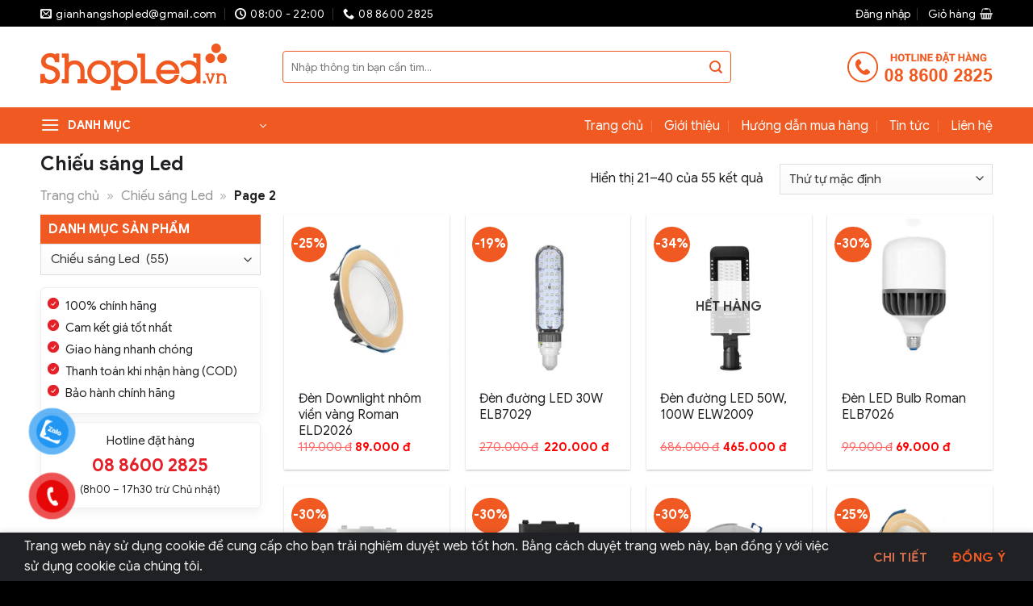

--- FILE ---
content_type: text/html; charset=UTF-8
request_url: https://shopled.vn/chieu-sang-led/page/2/?utm_source=Fb&utm_medium=Mess&utm_campaign=denled&fbclid=IwAR2W46rqHkHVg_WiRPnUJ7TAhDpZnwWHbOFOqQDjqLPZymnNsnOiPqRrE_s_aem_AR8arqFkJda1EEcPFWcQtCzRWRb7XZ9z61GQOw1W0pB0_CGX__aXIr1kltn50zby5WL0H7jF11QPO9u7A-pLuHla
body_size: 35287
content:
<!DOCTYPE html>
<!--[if IE 9 ]> <html lang="vi" prefix="og: https://ogp.me/ns#" class="ie9 loading-site no-js"> <![endif]-->
<!--[if IE 8 ]> <html lang="vi" prefix="og: https://ogp.me/ns#" class="ie8 loading-site no-js"> <![endif]-->
<!--[if (gte IE 9)|!(IE)]><!--><html lang="vi" prefix="og: https://ogp.me/ns#" class="loading-site no-js"> <!--<![endif]-->
<head>
	<!-- Google Tag Manager -->
<script>(function(w,d,s,l,i){w[l]=w[l]||[];w[l].push({'gtm.start':
new Date().getTime(),event:'gtm.js'});var f=d.getElementsByTagName(s)[0],
j=d.createElement(s),dl=l!='dataLayer'?'&l='+l:'';j.async=true;j.src=
'https://www.googletagmanager.com/gtm.js?id='+i+dl;f.parentNode.insertBefore(j,f);
})(window,document,'script','dataLayer','GTM-55CGQZW');</script>
<!-- End Google Tag Manager -->
	<meta charset="UTF-8" />
	<link rel="profile" href="https://gmpg.org/xfn/11" />
	<link rel="pingback" href="https://shopled.vn/xmlrpc.php" />

	<script>(function(html){html.className = html.className.replace(/\bno-js\b/,'js')})(document.documentElement);</script>
<meta name="viewport" content="width=device-width, initial-scale=1, maximum-scale=1" />
<!-- Search Engine Optimization by Rank Math PRO - https://rankmath.com/ -->
<title>100+ Mẫu đèn Led Chiếu Sáng Chính Hãng, Bền, Đẹp - Shopled.vn</title>
<meta name="description" content="Tổng hợp các mẫu đèn Led nguồn gốc xuất xứ rõ ràng, chính hãng. An toàn, thân thiện với môi trường. Tiết kiệm điện năng. Tuổi thọ lên tới 30.000 giờ."/>
<meta name="robots" content="follow, index, max-snippet:-1, max-video-preview:-1, max-image-preview:large"/>
<link rel="canonical" href="https://shopled.vn/chieu-sang-led/page/2/" />
<link rel="prev" href="https://shopled.vn/chieu-sang-led/" />
<link rel="next" href="https://shopled.vn/chieu-sang-led/page/3/" />
<meta property="og:locale" content="vi_VN" />
<meta property="og:type" content="article" />
<meta property="og:title" content="100+ Mẫu đèn Led Chiếu Sáng Chính Hãng, Bền, Đẹp - Shopled.vn" />
<meta property="og:description" content="Tổng hợp các mẫu đèn Led nguồn gốc xuất xứ rõ ràng, chính hãng. An toàn, thân thiện với môi trường. Tiết kiệm điện năng. Tuổi thọ lên tới 30.000 giờ." />
<meta property="og:url" content="https://shopled.vn/chieu-sang-led/page/2/" />
<meta property="og:site_name" content="Shopled.vn - Siêu thị Đèn LED Online" />
<meta property="article:publisher" content="https://www.facebook.com/shopdenledcaocap/" />
<meta property="og:image" content="https://shopled.vn/wp-content/uploads/2021/10/den-led-nha-xuong.jpg" />
<meta property="og:image:secure_url" content="https://shopled.vn/wp-content/uploads/2021/10/den-led-nha-xuong.jpg" />
<meta property="og:image:width" content="500" />
<meta property="og:image:height" content="500" />
<meta property="og:image:type" content="image/jpeg" />
<meta name="twitter:card" content="summary_large_image" />
<meta name="twitter:title" content="100+ Mẫu đèn Led Chiếu Sáng Chính Hãng, Bền, Đẹp - Shopled.vn" />
<meta name="twitter:description" content="Tổng hợp các mẫu đèn Led nguồn gốc xuất xứ rõ ràng, chính hãng. An toàn, thân thiện với môi trường. Tiết kiệm điện năng. Tuổi thọ lên tới 30.000 giờ." />
<meta name="twitter:site" content="@shopledhn" />
<meta name="twitter:image" content="https://shopled.vn/wp-content/uploads/2021/10/den-led-nha-xuong.jpg" />
<meta name="twitter:label1" content="Sản phẩm" />
<meta name="twitter:data1" content="58" />
<script type="application/ld+json" class="rank-math-schema-pro">{"@context":"https://schema.org","@graph":[{"@type":"Organization","@id":"https://shopled.vn/#organization","name":"C\u00d4NG TY C\u1ed4 PH\u1ea6N THI\u1ebeT B\u1eca \u0110I\u1ec6N SIMON VI\u1ec6T NAM","sameAs":["https://www.facebook.com/shopdenledcaocap/","https://twitter.com/shopledhn"]},{"@type":"WebSite","@id":"https://shopled.vn/#website","url":"https://shopled.vn","name":"Shopled.vn - Si\u00eau th\u1ecb \u0110\u00e8n LED Online","alternateName":"SHOPLED","publisher":{"@id":"https://shopled.vn/#organization"},"inLanguage":"vi"},{"@type":"BreadcrumbList","@id":"https://shopled.vn/chieu-sang-led/page/2/#breadcrumb","itemListElement":[{"@type":"ListItem","position":"1","item":{"@id":"https://shopled.vn","name":"Trang ch\u1ee7"}},{"@type":"ListItem","position":"2","item":{"@id":"https://shopled.vn/chieu-sang-led/","name":"Chi\u1ebfu s\u00e1ng Led"}}]},{"@type":"CollectionPage","@id":"https://shopled.vn/chieu-sang-led/page/2/#webpage","url":"https://shopled.vn/chieu-sang-led/page/2/","name":"100+ M\u1eabu \u0111\u00e8n Led Chi\u1ebfu S\u00e1ng Ch\u00ednh H\u00e3ng, B\u1ec1n, \u0110\u1eb9p - Shopled.vn","isPartOf":{"@id":"https://shopled.vn/#website"},"inLanguage":"vi","breadcrumb":{"@id":"https://shopled.vn/chieu-sang-led/page/2/#breadcrumb"}}]}</script>
<!-- /Rank Math WordPress SEO plugin -->

<link rel='dns-prefetch' href='//cdn.jsdelivr.net' />
<link rel='dns-prefetch' href='//fonts.googleapis.com' />
<link rel="prefetch" href="https://shopled.vn/wp-content/themes/flatsome/assets/js/chunk.countup.fe2c1016.js" />
<link rel="prefetch" href="https://shopled.vn/wp-content/themes/flatsome/assets/js/chunk.sticky-sidebar.a58a6557.js" />
<link rel="prefetch" href="https://shopled.vn/wp-content/themes/flatsome/assets/js/chunk.tooltips.29144c1c.js" />
<link rel="prefetch" href="https://shopled.vn/wp-content/themes/flatsome/assets/js/chunk.vendors-popups.947eca5c.js" />
<link rel="prefetch" href="https://shopled.vn/wp-content/themes/flatsome/assets/js/chunk.vendors-slider.f0d2cbc9.js" />
<link rel='stylesheet' id='classic-theme-styles-css' href='https://shopled.vn/wp-includes/css/classic-themes.min.css?ver=d268fd11d09279d022af0c3ccd0baa98' type='text/css' media='all' />
<link rel='stylesheet' id='contact-form-7-css' href='https://shopled.vn/wp-content/plugins/contact-form-7/includes/css/styles.css?ver=5.7.6' type='text/css' media='all' />
<link rel='stylesheet' id='kk-star-ratings-css' href='https://shopled.vn/wp-content/plugins/kk-star-ratings/src/core/public/css/kk-star-ratings.css?ver=5.4.3' type='text/css' media='all' />
<link rel='stylesheet' id='text-to-speech-mh-css' href='https://shopled.vn/wp-content/plugins/text-to-speech-thamthien/public/css/text-to-speech-mh-public.css?ver=1.0.0' type='text/css' media='all' />
<style id='woocommerce-inline-inline-css' type='text/css'>
.woocommerce form .form-row .required { visibility: visible; }
</style>
<link rel='stylesheet' id='wpb-google-fonts-css' href='https://fonts.googleapis.com/css2?family=Google+Sans%3Awght%40100%3B200%3B300%3B400%3B500%3B700%3B900&#038;display=swap&#038;ver=6.2.8' type='text/css' media='all' />
<link rel='stylesheet' id='flatsome-swatches-frontend-css' href='https://shopled.vn/wp-content/themes/flatsome/assets/css/extensions/flatsome-swatches-frontend.css?ver=3.15.3' type='text/css' media='all' />
<link rel='stylesheet' id='flatsome-main-css' href='https://shopled.vn/wp-content/themes/flatsome/assets/css/flatsome.css?ver=3.15.3' type='text/css' media='all' />
<style id='flatsome-main-inline-css' type='text/css'>
@font-face {
				font-family: "fl-icons";
				font-display: block;
				src: url(https://shopled.vn/wp-content/themes/flatsome/assets/css/icons/fl-icons.eot?v=3.15.3);
				src:
					url(https://shopled.vn/wp-content/themes/flatsome/assets/css/icons/fl-icons.eot#iefix?v=3.15.3) format("embedded-opentype"),
					url(https://shopled.vn/wp-content/themes/flatsome/assets/css/icons/fl-icons.woff2?v=3.15.3) format("woff2"),
					url(https://shopled.vn/wp-content/themes/flatsome/assets/css/icons/fl-icons.ttf?v=3.15.3) format("truetype"),
					url(https://shopled.vn/wp-content/themes/flatsome/assets/css/icons/fl-icons.woff?v=3.15.3) format("woff"),
					url(https://shopled.vn/wp-content/themes/flatsome/assets/css/icons/fl-icons.svg?v=3.15.3#fl-icons) format("svg");
			}
</style>
<link rel='stylesheet' id='flatsome-shop-css' href='https://shopled.vn/wp-content/themes/flatsome/assets/css/flatsome-shop.css?ver=3.15.3' type='text/css' media='all' />
<script type='text/javascript' src='https://shopled.vn/wp-includes/js/jquery/jquery.min.js?ver=3.6.4' id='jquery-core-js'></script>
<script type='text/javascript' src='https://shopled.vn/wp-content/plugins/text-to-speech-thamthien/public/js/text-to-speech-mh-public.js?ver=1.0.0' id='text-to-speech-mh-js'></script>
<link rel="https://api.w.org/" href="https://shopled.vn/wp-json/" /><link rel="alternate" type="application/json" href="https://shopled.vn/wp-json/wp/v2/product_cat/18" />
<link rel="alternate" type="application/rss+xml" title="Podcast RSS feed" href="https://shopled.vn/feed/podcast" />

<!-- site-navigation-element Schema optimized by Schema Pro --><script type="application/ld+json">{"@context":"https:\/\/schema.org","@graph":[{"@context":"https:\/\/schema.org","@type":"SiteNavigationElement","id":"site-navigation","name":"B\u1ea3n tin khuy\u1ebfn m\u00e3i","url":"https:\/\/shopled.vn\/khuyen-mai-hot\/"},{"@context":"https:\/\/schema.org","@type":"SiteNavigationElement","id":"site-navigation","name":"Chi\u1ebfu s\u00e1ng Led","url":"https:\/\/shopled.vn\/chieu-sang-led\/"},{"@context":"https:\/\/schema.org","@type":"SiteNavigationElement","id":"site-navigation","name":"\u0110\u00e8n Led Downlight","url":"https:\/\/shopled.vn\/chieu-sang-led\/den-led-downlight\/"},{"@context":"https:\/\/schema.org","@type":"SiteNavigationElement","id":"site-navigation","name":"\u0110\u00e8n Led \u00e2m tr\u1ea7n","url":"https:\/\/shopled.vn\/chieu-sang-led\/den-led-am-tran\/"},{"@context":"https:\/\/schema.org","@type":"SiteNavigationElement","id":"site-navigation","name":"\u0110\u00e8n Led Panel","url":"https:\/\/shopled.vn\/chieu-sang-led\/den-led-panel\/"},{"@context":"https:\/\/schema.org","@type":"SiteNavigationElement","id":"site-navigation","name":"\u0110\u00e8n t\u01b0\u1eddng - \u0110\u00e8n g\u01b0\u01a1ng","url":"https:\/\/shopled.vn\/chieu-sang-led\/den-tuong-den-guong\/"},{"@context":"https:\/\/schema.org","@type":"SiteNavigationElement","id":"site-navigation","name":"\u0110\u00e8n Led Bulb tr\u00f2n","url":"https:\/\/shopled.vn\/chieu-sang-led\/den-bulb-tron-led\/"},{"@context":"https:\/\/schema.org","@type":"SiteNavigationElement","id":"site-navigation","name":"\u0110\u00e8n LED nh\u00e0 x\u01b0\u1edfng","url":"https:\/\/shopled.vn\/chieu-sang-led\/den-led-nha-xuong\/"},{"@context":"https:\/\/schema.org","@type":"SiteNavigationElement","id":"site-navigation","name":"\u0110\u00e8n tu\u00fdp Led","url":"https:\/\/shopled.vn\/chieu-sang-led\/den-tuyp-led\/"},{"@context":"https:\/\/schema.org","@type":"SiteNavigationElement","id":"site-navigation","name":"Thi\u1ebft b\u1ecb \u0111i\u1ec7n","url":"https:\/\/shopled.vn\/thiet-bi-dien\/"},{"@context":"https:\/\/schema.org","@type":"SiteNavigationElement","id":"site-navigation","name":"C\u00f4ng t\u1eafc - \u1ed4 c\u1eafm","url":"https:\/\/shopled.vn\/thiet-bi-dien\/cong-tac-o-cam\/"},{"@context":"https:\/\/schema.org","@type":"SiteNavigationElement","id":"site-navigation","name":"Aptomat","url":"https:\/\/shopled.vn\/thiet-bi-dien\/aptomat-chong-giat\/"},{"@context":"https:\/\/schema.org","@type":"SiteNavigationElement","id":"site-navigation","name":"Qu\u1ea1t th\u00f4ng gi\u00f3","url":"https:\/\/shopled.vn\/thiet-bi-dien\/quat-thong-gio\/"},{"@context":"https:\/\/schema.org","@type":"SiteNavigationElement","id":"site-navigation","name":"T\u1ee7 Aptomat - T\u1ee7 \u0111i\u1ec7n","url":"https:\/\/shopled.vn\/thiet-bi-dien\/tu-aptomat-tu-dien\/"},{"@context":"https:\/\/schema.org","@type":"SiteNavigationElement","id":"site-navigation","name":"B\u0103ng d\u00ednh c\u00e1ch \u0111i\u1ec7n","url":"https:\/\/shopled.vn\/thiet-bi-dien\/bang-dinh-cach-dien\/"},{"@context":"https:\/\/schema.org","@type":"SiteNavigationElement","id":"site-navigation","name":"Chu\u00f4ng \u0111i\u1ec7n","url":"https:\/\/shopled.vn\/thiet-bi-dien\/chuong-dien\/"},{"@context":"https:\/\/schema.org","@type":"SiteNavigationElement","id":"site-navigation","name":"Thi\u1ebft b\u1ecb gia d\u1ee5ng","url":"https:\/\/shopled.vn\/thiet-bi-gia-dung\/"},{"@context":"https:\/\/schema.org","@type":"SiteNavigationElement","id":"site-navigation","name":"\u0110\u00e8n s\u1ea1c","url":"https:\/\/shopled.vn\/thiet-bi-gia-dung\/den-sac\/"},{"@context":"https:\/\/schema.org","@type":"SiteNavigationElement","id":"site-navigation","name":"Qu\u1ea1t s\u1ea1c","url":"https:\/\/shopled.vn\/thiet-bi-gia-dung\/quat-sac\/"},{"@context":"https:\/\/schema.org","@type":"SiteNavigationElement","id":"site-navigation","name":"\u0110\u00e8n h\u1ecdc sinh","url":"https:\/\/shopled.vn\/thiet-bi-gia-dung\/den-hoc-sinh\/"},{"@context":"https:\/\/schema.org","@type":"SiteNavigationElement","id":"site-navigation","name":"\u0110\u00e8n s\u01b0\u1edfi","url":"https:\/\/shopled.vn\/thiet-bi-gia-dung\/den-suoi\/"},{"@context":"https:\/\/schema.org","@type":"SiteNavigationElement","id":"site-navigation","name":"V\u1ee3t mu\u1ed7i &amp; V\u1ec9 \u0111\u1eadp mu\u1ed7i","url":"https:\/\/shopled.vn\/thiet-bi-gia-dung\/vot-muoi-vi-dap-muoi\/"},{"@context":"https:\/\/schema.org","@type":"SiteNavigationElement","id":"site-navigation","name":"M\u00e1y l\u00e0m m\u00e1t","url":"https:\/\/shopled.vn\/thiet-bi-gia-dung\/may-lam-mat\/"},{"@context":"https:\/\/schema.org","@type":"SiteNavigationElement","id":"site-navigation","name":"Thi\u1ebft b\u1ecb smart","url":"https:\/\/shopled.vn\/thiet-bi-smart\/"},{"@context":"https:\/\/schema.org","@type":"SiteNavigationElement","id":"site-navigation","name":"C\u00f4ng t\u1eafc th\u00f4ng minh","url":"https:\/\/shopled.vn\/thiet-bi-smart\/cong-tac\/"},{"@context":"https:\/\/schema.org","@type":"SiteNavigationElement","id":"site-navigation","name":"\u1ed4 c\u1eafm","url":"https:\/\/shopled.vn\/thiet-bi-smart\/o-cam\/"},{"@context":"https:\/\/schema.org","@type":"SiteNavigationElement","id":"site-navigation","name":"\u0110\u00e8n chuy\u00ean d\u1ee5ng","url":"https:\/\/shopled.vn\/den-chuyen-dung\/"},{"@context":"https:\/\/schema.org","@type":"SiteNavigationElement","id":"site-navigation","name":"\u0110\u00e8n Led chi\u1ebfu r\u1ecdi","url":"https:\/\/shopled.vn\/den-chuyen-dung\/den-led-chieu-roi\/"},{"@context":"https:\/\/schema.org","@type":"SiteNavigationElement","id":"site-navigation","name":"\u0110\u00e8n Exit","url":"https:\/\/shopled.vn\/den-chuyen-dung\/den-exit\/"},{"@context":"https:\/\/schema.org","@type":"SiteNavigationElement","id":"site-navigation","name":"\u0110\u00e8n s\u1ef1 c\u1ed1","url":"https:\/\/shopled.vn\/den-chuyen-dung\/den-su-co\/"},{"@context":"https:\/\/schema.org","@type":"SiteNavigationElement","id":"site-navigation","name":"\u0110\u00e8n b\u00e1o kh\u00f4ng","url":"https:\/\/shopled.vn\/den-chuyen-dung\/den-bao-khong\/"},{"@context":"https:\/\/schema.org","@type":"SiteNavigationElement","id":"site-navigation","name":"\u0110\u00e8n ch\u1ed1ng th\u1ea5m","url":"https:\/\/shopled.vn\/den-chuyen-dung\/den-chong-tham\/"},{"@context":"https:\/\/schema.org","@type":"SiteNavigationElement","id":"site-navigation","name":"\u0110\u00e8n \u0111\u01b0\u1eddng LED","url":"https:\/\/shopled.vn\/den-duong-led\/"},{"@context":"https:\/\/schema.org","@type":"SiteNavigationElement","id":"site-navigation","name":"Thi\u1ebft b\u1ecb \u0111i\u1ec7n Simon","url":"https:\/\/shopled.vn\/thiet-bi-dien-simon\/"},{"@context":"https:\/\/schema.org","@type":"SiteNavigationElement","id":"site-navigation","name":"Series S6","url":"https:\/\/shopled.vn\/thiet-bi-dien-simon\/series-s6\/"},{"@context":"https:\/\/schema.org","@type":"SiteNavigationElement","id":"site-navigation","name":"Series i7","url":"https:\/\/shopled.vn\/thiet-bi-dien-simon\/series-i7\/"},{"@context":"https:\/\/schema.org","@type":"SiteNavigationElement","id":"site-navigation","name":"Series K1","url":"https:\/\/shopled.vn\/thiet-bi-dien-simon\/series-k1\/"},{"@context":"https:\/\/schema.org","@type":"SiteNavigationElement","id":"site-navigation","name":"Series V8","url":"https:\/\/shopled.vn\/thiet-bi-dien-simon\/series-v8\/"},{"@context":"https:\/\/schema.org","@type":"SiteNavigationElement","id":"site-navigation","name":"\u0110\u00e8n chi\u1ebfu s\u00e1ng Simon","url":"https:\/\/shopled.vn\/den-chieu-sang-simon\/"},{"@context":"https:\/\/schema.org","@type":"SiteNavigationElement","id":"site-navigation","name":"Olot","url":"https:\/\/shopled.vn\/den-chieu-sang-simon\/olot\/"},{"@context":"https:\/\/schema.org","@type":"SiteNavigationElement","id":"site-navigation","name":"Duro","url":"https:\/\/shopled.vn\/den-chieu-sang-simon\/duro\/"},{"@context":"https:\/\/schema.org","@type":"SiteNavigationElement","id":"site-navigation","name":"Valor","url":"https:\/\/shopled.vn\/den-chieu-sang-simon\/valor\/"}]}</script><!-- / site-navigation-element Schema optimized by Schema Pro --><!-- sitelink-search-box Schema optimized by Schema Pro --><script type="application/ld+json">{"@context":"https:\/\/schema.org","@type":"WebSite","name":"Shopled - Chuy\u00ean c\u00e1c lo\u1ea1i \u0111\u00e8n Led, thi\u1ebft b\u1ecb chi\u1ebfu s\u00e1ng, \u0111\u1ed3 di\u1ec7n gia d\u1ee5ng","url":"https:\/\/shopled.vn","potentialAction":[{"@type":"SearchAction","target":"https:\/\/shopled.vn\/?s={search_term_string}","query-input":"required name=search_term_string"}]}</script><!-- / sitelink-search-box Schema optimized by Schema Pro --><!-- breadcrumb Schema optimized by Schema Pro --><script type="application/ld+json">{"@context":"https:\/\/schema.org","@type":"BreadcrumbList","itemListElement":[{"@type":"ListItem","position":1,"item":{"@id":"https:\/\/shopled.vn\/","name":"Home"}},{"@type":"ListItem","position":2,"item":{"@id":"https:\/\/shopled.vn\/chieu-sang-led\/page\/2\/?utm_source=Fb&utm_medium=Mess&utm_campaign=denled&fbclid=IwAR2W46rqHkHVg_WiRPnUJ7TAhDpZnwWHbOFOqQDjqLPZymnNsnOiPqRrE_s_aem_AR8arqFkJda1EEcPFWcQtCzRWRb7XZ9z61GQOw1W0pB0_CGX__aXIr1kltn50zby5WL0H7jF11QPO9u7A-pLuHla","name":"Chi\u1ebfu s\u00e1ng Led"}}]}</script><!-- / breadcrumb Schema optimized by Schema Pro -->	<meta http-equiv="X-UA-Compatible" content="IE=edge,chrome=1" />
	<meta name="author" content="Công Ty Cổ Phần Thiết Bị Điện Simon Việt Nam" />
	<meta name="copyright" content="Công Ty Cổ Phần Thiết Bị Điện Simon Việt Nam" />
	<meta name="abstract" content="Công Ty Cổ Phần Thiết Bị Điện Simon Việt Nam">
	<meta http-equiv="audience" content="General">
	<meta name="resource-type" content="Document">
	<meta name="distribution" content="Global">
	<meta name="revisit-after" content="1 days">
	<meta name="GENERATOR" content="Công Ty Cổ Phần Thiết Bị Điện Simon Việt Nam">
	<meta name="HandheldFriendly" content="true"/>
	<meta name="MobileOptimized" content="320"/> 
	<link rel="schema.DC" href="https://purl.org/dc/elements/1.1/">
	<meta name="DC.title" content="Shopled chuyên gia chiếu sáng, đèn trang trí, đèn nhà xưởng, đèn LED, đồ điện gia dụng thiết kế mới tinh tế, tiết kiệm năng lượng, giá cả hợp lý.">
	<meta name="DC.Creator" content="Shopled chuyên gia chiếu sáng, đèn trang trí, đèn nhà xưởng, đèn LED, đồ điện gia dụng thiết kế mới tinh tế, tiết kiệm năng lượng, giá cả hợp lý."/>
	<meta name="DC.Type" content="Shopled chuyên gia chiếu sáng, đèn trang trí, đèn nhà xưởng, đèn LED, đồ điện gia dụng thiết kế mới tinh tế, tiết kiệm năng lượng, giá cả hợp lý."/>
	<meta name="DC.Indentifier" content="Shopled chuyên gia chiếu sáng, đèn trang trí, đèn nhà xưởng, đèn LED, đồ điện gia dụng thiết kế mới tinh tế, tiết kiệm năng lượng, giá cả hợp lý."/>
	<meta name="DC.language" scheme="UTF-8" content="vi">
	<meta http-equiv="content-language" content="vi" />
	<meta name="language" content="vi" />
	<meta name="geo.placename" content="Tầng 5, Tòa nhà C Plus Office, Tổ 28, Phố Thành Thái, Phường Dịch Vọng, Quận Cầu Giấy, Hà Nội">
	<meta name="geo.region" content="VN-HN" />
	<meta name="geo.position" content="21.0297484;105.7956012" />
	<meta name="ICBM" content="21.0297484, 105.7956012" />
	<link href="https://shopled.vn/wp-content/uploads/2021/05/apple-icon.png" rel="apple-touch-icon">
	<link href="https://shopled.vn/wp-content/uploads/2021/05/apple-icon-precomposed.png" rel="apple-touch-icon-precomposed">
	<link rel="apple-touch-icon" sizes="57x57" href="https://shopled.vn/wp-content/uploads/2021/05/apple-icon-57x57-1.png">
	<link rel="apple-touch-icon" sizes="60x60" href="https://shopled.vn/wp-content/uploads/2021/05/apple-icon-60x60-1.png">
	<link rel="apple-touch-icon" sizes="72x72" href="https://shopled.vn/wp-content/uploads/2021/05/apple-icon-72x72-1.png">
	<link rel="apple-touch-icon" sizes="76x76" href="https://shopled.vn/wp-content/uploads/2021/05/apple-icon-76x76-1.png">
	<link rel="apple-touch-icon" sizes="114x114" href="https://shopled.vn/wp-content/uploads/2021/05/apple-icon-114x114-1.png">
	<link rel="apple-touch-icon" sizes="120x120" href="https://shopled.vn/wp-content/uploads/2021/05/apple-icon-120x120-1.png">
	<link rel="apple-touch-icon" sizes="144x144" href="https://shopled.vn/wp-content/uploads/2021/05/apple-icon-144x144-1.png">
	<link rel="apple-touch-icon" sizes="152x152" href="https://shopled.vn/wp-content/uploads/2021/05/apple-icon-152x152-1.png">
	<link rel="apple-touch-icon" sizes="180x180" href="https://shopled.vn/wp-content/uploads/2021/05/apple-icon-180x180-1.png">
	<link rel="icon" type="image/png" sizes="192x192"  href="https://shopled.vn/wp-content/uploads/2021/05/android-icon-192x192-1.png">
	<link rel="icon" type="image/png" sizes="32x32" href="https://shopled.vn/wp-content/uploads/2021/05/favicon-32x32-1.png">
	<link rel="icon" type="image/png" sizes="96x96" href="https://shopled.vn/wp-content/uploads/2021/05/favicon-96x96-1.png">
	<link rel="icon" type="image/png" sizes="16x16" href="https://shopled.vn/wp-content/uploads/2021/05/favicon-16x16-1.png">
	<meta name="msapplication-TileColor" content="#ffffff">
	<meta name="msapplication-TileImage" content="https://shopled.vn/wp-content/uploads/2021/05/ms-icon-144x144-1.png">
	<meta name="theme-color" content="#ffffff">
	<!-- startup image for web apps (320x480)-->
	<link rel="apple-touch-startup-image" href="https://shopled.vn/wp-content/uploads/2021/05/apple-icon.png">
	<meta name="google-site-verification" content="Ez3-KYSWvrk6G_zIAWLWu1zHq6oyU8de5zHTtroFhi0" />
	<meta name="norton-safeweb-site-verification" content="f8ti7py4hm82uiqjl3wrunuohtneg477t712ra9if9h0dreomw21m8hewpvebru1pvdcme7b69lbbi5fc7igcxrsyd8sapu62hwwub6w83aqmnkpd5g6ftqduwjhh11g" />
	<!-- Global site tag (gtag.js) - Google Analytics -->
	<script async src="https://www.googletagmanager.com/gtag/js?id=UA-141747331-3"></script>
	<script>
	  window.dataLayer = window.dataLayer || [];
	  function gtag(){dataLayer.push(arguments);}
	  gtag('js', new Date());

	  gtag('config', 'UA-141747331-3');
	</script>
	<!-- Facebook Pixel Code -->
	<script>
	  !function(f,b,e,v,n,t,s)
	  {if(f.fbq)return;n=f.fbq=function(){n.callMethod?
	  n.callMethod.apply(n,arguments):n.queue.push(arguments)};
	  if(!f._fbq)f._fbq=n;n.push=n;n.loaded=!0;n.version='2.0';
	  n.queue=[];t=b.createElement(e);t.async=!0;
	  t.src=v;s=b.getElementsByTagName(e)[0];
	  s.parentNode.insertBefore(t,s)}(window, document,'script',
	  'https://connect.facebook.net/en_US/fbevents.js');
	  fbq('init', '337462840628659');
	  fbq('track', 'PageView');
	</script>
	<noscript><img height="1" width="1" style="display:none"
	  src="https://www.facebook.com/tr?id=337462840628659&ev=PageView&noscript=1"
	/></noscript>
	<!-- End Facebook Pixel Code -->
<style>.bg{opacity: 0; transition: opacity 1s; -webkit-transition: opacity 1s;} .bg-loaded{opacity: 1;}</style><!--[if IE]><link rel="stylesheet" type="text/css" href="https://shopled.vn/wp-content/themes/flatsome/assets/css/ie-fallback.css"><script src="//cdnjs.cloudflare.com/ajax/libs/html5shiv/3.6.1/html5shiv.js"></script><script>var head = document.getElementsByTagName('head')[0],style = document.createElement('style');style.type = 'text/css';style.styleSheet.cssText = ':before,:after{content:none !important';head.appendChild(style);setTimeout(function(){head.removeChild(style);}, 0);</script><script src="https://shopled.vn/wp-content/themes/flatsome/assets/libs/ie-flexibility.js"></script><![endif]--><meta name="google-site-verification" content="2kS6X9MtILjea_6NGGCwVddvk2ZmSsedub7iNKUB-M8" />	<noscript><style>.woocommerce-product-gallery{ opacity: 1 !important; }</style></noscript>
				<style id="wpsp-style-frontend"></style>
			<link rel="icon" href="https://shopled.vn/wp-content/uploads/2021/05/favico-100x100.png" sizes="32x32" />
<link rel="icon" href="https://shopled.vn/wp-content/uploads/2021/05/favico.png" sizes="192x192" />
<link rel="apple-touch-icon" href="https://shopled.vn/wp-content/uploads/2021/05/favico.png" />
<meta name="msapplication-TileImage" content="https://shopled.vn/wp-content/uploads/2021/05/favico.png" />
<style id="custom-css" type="text/css">:root {--primary-color: #f05a22;}.full-width .ubermenu-nav, .container, .row{max-width: 1210px}.row.row-collapse{max-width: 1180px}.row.row-small{max-width: 1202.5px}.row.row-large{max-width: 1240px}.flatsome-cookies {background-color: #202124}.header-main{height: 100px}#logo img{max-height: 100px}#logo{width:300px;}.header-bottom{min-height: 45px}.header-top{min-height: 33px}.transparent .header-main{height: 90px}.transparent #logo img{max-height: 90px}.has-transparent + .page-title:first-of-type,.has-transparent + #main > .page-title,.has-transparent + #main > div > .page-title,.has-transparent + #main .page-header-wrapper:first-of-type .page-title{padding-top: 170px;}.transparent .header-wrapper{background-color: #ffffff!important;}.transparent .top-divider{display: none;}.header.show-on-scroll,.stuck .header-main{height:70px!important}.stuck #logo img{max-height: 70px!important}.search-form{ width: 80%;}.header-bg-color {background-color: #ffffff}.header-bottom {background-color: #f05a22}.header-main .nav > li > a{line-height: 16px }.stuck .header-main .nav > li > a{line-height: 50px }.header-bottom-nav > li > a{line-height: 16px }@media (max-width: 549px) {.header-main{height: 70px}#logo img{max-height: 70px}}.nav-dropdown{border-radius:3px}.nav-dropdown{font-size:90%}.header-top{background-color:#000000!important;}/* Color */.accordion-title.active, .has-icon-bg .icon .icon-inner,.logo a, .primary.is-underline, .primary.is-link, .badge-outline .badge-inner, .nav-outline > li.active> a,.nav-outline >li.active > a, .cart-icon strong,[data-color='primary'], .is-outline.primary{color: #f05a22;}/* Color !important */[data-text-color="primary"]{color: #f05a22!important;}/* Background Color */[data-text-bg="primary"]{background-color: #f05a22;}/* Background */.scroll-to-bullets a,.featured-title, .label-new.menu-item > a:after, .nav-pagination > li > .current,.nav-pagination > li > span:hover,.nav-pagination > li > a:hover,.has-hover:hover .badge-outline .badge-inner,button[type="submit"], .button.wc-forward:not(.checkout):not(.checkout-button), .button.submit-button, .button.primary:not(.is-outline),.featured-table .title,.is-outline:hover, .has-icon:hover .icon-label,.nav-dropdown-bold .nav-column li > a:hover, .nav-dropdown.nav-dropdown-bold > li > a:hover, .nav-dropdown-bold.dark .nav-column li > a:hover, .nav-dropdown.nav-dropdown-bold.dark > li > a:hover, .header-vertical-menu__opener ,.is-outline:hover, .tagcloud a:hover,.grid-tools a, input[type='submit']:not(.is-form), .box-badge:hover .box-text, input.button.alt,.nav-box > li > a:hover,.nav-box > li.active > a,.nav-pills > li.active > a ,.current-dropdown .cart-icon strong, .cart-icon:hover strong, .nav-line-bottom > li > a:before, .nav-line-grow > li > a:before, .nav-line > li > a:before,.banner, .header-top, .slider-nav-circle .flickity-prev-next-button:hover svg, .slider-nav-circle .flickity-prev-next-button:hover .arrow, .primary.is-outline:hover, .button.primary:not(.is-outline), input[type='submit'].primary, input[type='submit'].primary, input[type='reset'].button, input[type='button'].primary, .badge-inner{background-color: #f05a22;}/* Border */.nav-vertical.nav-tabs > li.active > a,.scroll-to-bullets a.active,.nav-pagination > li > .current,.nav-pagination > li > span:hover,.nav-pagination > li > a:hover,.has-hover:hover .badge-outline .badge-inner,.accordion-title.active,.featured-table,.is-outline:hover, .tagcloud a:hover,blockquote, .has-border, .cart-icon strong:after,.cart-icon strong,.blockUI:before, .processing:before,.loading-spin, .slider-nav-circle .flickity-prev-next-button:hover svg, .slider-nav-circle .flickity-prev-next-button:hover .arrow, .primary.is-outline:hover{border-color: #f05a22}.nav-tabs > li.active > a{border-top-color: #f05a22}.widget_shopping_cart_content .blockUI.blockOverlay:before { border-left-color: #f05a22 }.woocommerce-checkout-review-order .blockUI.blockOverlay:before { border-left-color: #f05a22 }/* Fill */.slider .flickity-prev-next-button:hover svg,.slider .flickity-prev-next-button:hover .arrow{fill: #f05a22;}body{font-size: 100%;}@media screen and (max-width: 549px){body{font-size: 100%;}}body{color: #202124}h1,h2,h3,h4,h5,h6,.heading-font{color: #202124;}.breadcrumbs{text-transform: none;}.header:not(.transparent) .header-nav-main.nav > li > a {color: #ffffff;}.header:not(.transparent) .header-bottom-nav.nav > li > a{color: #ffffff;}a{color: #202124;}.is-divider{background-color: #202124;}.current .breadcrumb-step, [data-icon-label]:after, .button#place_order,.button.checkout,.checkout-button,.single_add_to_cart_button.button{background-color: #f05a22!important }.has-equal-box-heights .box-image {padding-top: 100%;}.price del, .product_list_widget del, del .woocommerce-Price-amount { color: #ff0000; }ins .woocommerce-Price-amount { color: #ff0000; }@media screen and (min-width: 550px){.products .box-vertical .box-image{min-width: 0px!important;width: 0px!important;}}.header-main .social-icons,.header-main .cart-icon strong,.header-main .menu-title,.header-main .header-button > .button.is-outline,.header-main .nav > li > a > i:not(.icon-angle-down){color: #ffffff!important;}.header-main .header-button > .button.is-outline,.header-main .cart-icon strong:after,.header-main .cart-icon strong{border-color: #ffffff!important;}.header-main .header-button > .button:not(.is-outline){background-color: #ffffff!important;}.header-main .current-dropdown .cart-icon strong,.header-main .header-button > .button:hover,.header-main .header-button > .button:hover i,.header-main .header-button > .button:hover span{color:#FFF!important;}.header-main .menu-title:hover,.header-main .social-icons a:hover,.header-main .header-button > .button.is-outline:hover,.header-main .nav > li > a:hover > i:not(.icon-angle-down){color: #ffffff!important;}.header-main .current-dropdown .cart-icon strong,.header-main .header-button > .button:hover{background-color: #ffffff!important;}.header-main .current-dropdown .cart-icon strong:after,.header-main .current-dropdown .cart-icon strong,.header-main .header-button > .button:hover{border-color: #ffffff!important;}.absolute-footer, html{background-color: #000000}button[name='update_cart'] { display: none; }.header-vertical-menu__opener{height: 45px}.header-vertical-menu__opener, .header-vertical-menu__fly-out{width: 280px}.label-new.menu-item > a:after{content:"New";}.label-hot.menu-item > a:after{content:"Hot";}.label-sale.menu-item > a:after{content:"Sale";}.label-popular.menu-item > a:after{content:"Popular";}</style>		<style type="text/css" id="wp-custom-css">
			body {
	font-family: Google Sans !important;
	color: #202124;
	font-size: 16px;
}
.services-top a {
    color: white;
    padding-right: 10px;
	font-size: 14px;
}
.services-top a:hover {
	color: #f05a22;
}
.nav-right span {
	color: white;
}
.header-contact i,
.header-contact span {
	font-size: 14px;
	color: #fff;
	text-transform: none;
}
.header-top .top-bar-nav a {
	font-size: 14px;
}
.section-title-normal {
    background: #f05a22;
	margin-bottom: 16px;
    border-bottom: 0;
}
.section-title-normal span {
    margin-right: 15px;
    padding-bottom: 0;
    border-bottom: 0;
    margin-bottom: 0;
    font-size: 16px;
    color: #fff!important;
    padding: 10px;
}
.hdevvn-show-cats {
    border: none!important;
}
span.hdevvn-show-cats li {
    display: inline-flex;
    width: auto;
    float: left;
    margin: 0 8px;
}
span.hdevvn-show-cats li:before {
    content: '●';
    margin-left: 10px;
    margin-right: 10px;
    width: 5px;
    height: 5px;
    border-radius: 999px;
    color: #fff;
    display: inline-block;
}
span.hdevvn-show-cats li a {
    font-size: 15px;
    text-transform: none;
    font-weight: 400;
    margin-right: 0!important;
    padding-left: 0px;
}
.section-title a {
    font-size: 14px;
    margin-left: auto;
    color: #fff;
    margin-right: 10px;
}
.combo .section-title-normal {
	background: transparent;
	margin-bottom: 0;
}
.combo .section-title-normal span {
	color: #202124 !important;
    font-weight: bold;
    font-size: 18px;
}
#mega-menu-wrap {
	background: transparent;
}
#mega-menu-title {
	padding-left: 0;
}
.header-bottom-nav a {
	font-weight: normal !important;
}
.form-flat input:not([type="submit"]) {
    background-color: rgb(255, 255, 255);
    box-shadow: none;
    border-color: #f05a22;
    color: currentColor !important;
    border-radius: 4px;
    border: 1px solid #f05a22;
    height: 40px;
}
.icon-search:before {
    color: #f05a22;
}
.badge-container {
    margin: 15px;
}
.single-product .product-type-variable .price-wrapper .price {
	color: #ff0000;
}
.single-product .product-type-variable .price-wrapper .price .amount {
	display: inline-block !important;
}
.product-type-variable .price-wrapper .price {
	color: #fff;
}
.footer-secondary i,
.copyright-footer {
	color: rgba(0,0,0,.65);
    font-size: 14px;
    font-weight: 600;
}
.product-type-variable .price-wrapper .price span.amount,
.product-type-simple .price-wrapper .price span.amount {
	color: #ff0000;
	font-size: 15px;
}
.footer-secondary {
	padding: 0;
}
.absolute-footer {
	padding: 7px 0;
	color: rgba(0,0,0,.65);
    background: #f5f5f5 !important;
}
.woocommerce-pagination .nav-pagination>li>a,
.woocommerce-pagination .nav-pagination>li>.current,
.nav-pagination>li>a,
.nav-pagination>li>.current,
.nav-pagination>li span.dots {
	border-radius: 0;
	border-width: 1px;
	height: auto;
}
.is-divider {
    display: none;
}
.border-block {
    position: relative;
    display: block;
    margin-bottom: 20px;
    border-radius: 5px;
    border: #eee solid 1px;
    box-shadow: 0 6px 12px 0 rgb(0 0 0 / 5%);
    padding: 10px 8px;
    margin-bottom: 0px;
}
.checked-list {
    padding-left: 0;
    list-style: none;
}
.checked-list li {
    margin-left: 0 !important;
    padding-left: 22px;
    margin-bottom: 3px;
    min-height: 14px;
    background: url(https://shopled.vn/wp-content/uploads/2022/01/check.png) no-repeat 0 2px;
    background-size: 14px 14px;
    font-size: 15px;
}
.hotline-dat-hang {
    font-size: 15px;
}
.hotline-num {
    color: #e51f28!important;
    font-size: 22px;
}
.widget_product_categories .widget-title,
.widget_recently_viewed_products .widget-title {
	letter-spacing: 0;
    display: block;
    width: 100%;
    background: #f05a22;
    color: #fff;
    padding: 10px;
}
.widget_product_categories > ul,
.widget_recently_viewed_products > ul {
	background: white;
    border: 1px solid #eaeaea;
	box-shadow: 0 6px 12px 0 rgb(0 0 0 / 5%);
	-webkit-border-bottom-right-radius: 5px;
	-webkit-border-bottom-left-radius: 5px;
	-moz-border-radius-bottomright: 5px;
	-moz-border-radius-bottomleft: 5px;
	border-bottom-right-radius: 5px;
	border-bottom-left-radius: 5px;
}
.widget_product_categories li {
	padding-left: 10px;
    padding-right: 10px;
}
.widget_product_categories ul li+li {
	border-top: 1px solid #ececec;
}
.widget_product_categories ul li ul {
	border: none;
	padding-left: 0;
}
.widget_product_categories ul li ul li:before {
	content: '●';
    font-size: 13px;
    border-radius: 999px;
    color: #f05a22;
    display: inline-block;
}
.widget_product_categories ul li ul li a {
	padding-left: 15px;	
}
.single-product .product-images img {
    border: 1px solid #dee2e6;
    border-radius: 5px;
}
.product-thumbnails a:hover, .product-thumbnails .is-nav-selected a {
    border-color: #f05a22;
    border-radius: 5px;
    padding: 5px;
}
.single-product .large-9 {
    border-right: none !important;
}
.single-product .related-products-wrapper,
.single-product .upsells-wrapper {
	border-top: 1px solid #ececec;
}
.single-product .related-products-wrapper h3,
.single-product .upsells-wrapper h3 {
    display: inline-block;
    padding: 10px 15px;
    background: #f05a22;
    color: #fff;
    height: 100%;
    margin-bottom: 0px;
    letter-spacing: 0;
    font-size: 17px;
}
.single-product .related-products-wrapper .row.equalize-box, 
.single-product .related-products-wrapper .large-columns-4,
.single-product .upsells-wrapper .row.equalize-box,
.single-product .upsells-wrapper .large-columns-4 {
    border: 1px solid #ddd;
    border-top: none;
    margin: 0 0 20px 0;
}
.single-product .related-products-wrapper .col.product-small,
.single-product .upsells-wrapper .col.product-small {
    -webkit-box-shadow: 0 1px 3px -2px rgb(0 0 0 / 12%), 0 1px 2px rgb(0 0 0 / 24%);
    box-shadow: 0 1px 3px -2px rgb(0 0 0 / 12%), 0 1px 2px rgb(0 0 0 / 24%);
}
.woocommerce-tabs ul.product-tabs li a {
	padding: 8px 25px;
}
.woocommerce-tabs ul.product-tabs li.active a {
    color: #f05a22;
}
table.variations label {
	font-size: 18px;
	color: #616161;
}
.flatsome_recent_posts span.widget-title {
	letter-spacing: 0;
    display: block;
    width: 100%;
    background: #f05a22;
    color: #fff;
    padding: 10px;
}
.flatsome_recent_posts ul {
	background: white;
    border: 1px solid #eaeaea;
	padding: 0 3px;
    box-shadow: 0 6px 12px 0 rgb(0 0 0 / 5%);
    -webkit-border-bottom-right-radius: 5px;
    -webkit-border-bottom-left-radius: 5px;
    -moz-border-radius-bottomright: 5px;
    -moz-border-radius-bottomleft: 5px;
    border-bottom-right-radius: 5px;
    border-bottom-left-radius: 5px;
}
.widget_products span.widget-title {
	letter-spacing: 0;
    display: block;
    width: 100%;
    background: #f05a22;
    color: #fff;
    padding: 10px;
}
.widget_products ul {
	background: white;
    border: 1px solid #eaeaea;
	padding: 0 3px;
    box-shadow: 0 6px 12px 0 rgb(0 0 0 / 5%);
    -webkit-border-bottom-right-radius: 5px;
    -webkit-border-bottom-left-radius: 5px;
    -moz-border-radius-bottomright: 5px;
    -moz-border-radius-bottomleft: 5px;
    border-bottom-right-radius: 5px;
    border-bottom-left-radius: 5px;
}
.single-product .product-info {
	padding-top: 0;
	padding-bottom: 0;
	border: none;
}
.single-product .product-info h1.product-title {
	font-size: 20px;
	text-transform: uppercase;
}
.single-product .product-info .price-wrapper p.price {
	margin: 0 0 0.5rem 0;
}
.single-product .product-info .product-short-description p {
	margin: 0 0 0.5rem 0;
}
.single-product .product-info .product-short-description td {
	font-size: inherit;
}
.single-product .product-info .cart {
	margin: 0;
}
.single-product .product-info .cart .quantity,
.single-product .product-info .cart .single_add_to_cart_button {
	margin-bottom: 0.5rem;
}
.single-product .product-main {
	padding: 20px 0 10px 0;
}
.single-product .product-main .large-6 {
	padding-bottom: 10px;
}
.single-product .product-footer .woocommerce-tabs {
	padding: 20px 0;
}
#mega_menu>li>a {
	font-size: 16px;
}
.sf-vertical > li:first-child a span,
.sidebar-menu li.menu-item-4505 a span {
	color: #ff0600;
	font-weight: bolder;
	font-size: 16px;
}
.footer-wrapper .section-content .text,
.footer-wrapper .section-content .ux-menu a.ux-menu-link__link {
	font-size: 14px;
}
.footer-wrapper {
	border-top: 1px solid rgba(0,0,0,.09);
}
.footer-wrapper .section {
	padding-bottom: 0 !important;
}
.tax-product_cat .page-title-inner,
.tax-product_cat .category-page-row {
	padding-top: 10px;
}
.sidebar-inner .widget,
#product-sidebar .widget {
	margin-bottom: 10px;
}
.nav-tabs + .tab-panels {
	padding: 10px;
}
.single-post .entry-content {
	padding-top: 5px;
}
.single-post .entry-content p {
	margin-bottom: 7px;
}
.single-post .navigation-post {
	padding: 0 5px;
}
.relatedcat .title-related {
    font-weight: bolder;
    text-transform: uppercase;
	font-size: 18px;
}
.related-post .col-inner {
    background: #f3f3f3;
}
.related-post .col-inner h5.post-title {
    font-size: 14px;
    font-weight: 700;
    text-transform: uppercase;
    line-height: inherit;
    height: 44px;
    text-overflow: ellipsis;
    overflow: hidden;
    margin-bottom: 15px;
}
.related-post .col-inner .button {
    margin: 0;
    padding: 5px 10px;
    line-height: normal;
    min-height: auto;
    font-size: 12px;
    background: #d9dad8;
    color: #3e3e3e;
    border: none;
    text-transform: none;
}
.related-post .col-inner a:hover .button {
    background: #f05a22;
    color: #fff;
}
.header-bottom .flex-right ul.nav a {
	font-size: 16px;
}
.category .post-item:hover h5.post-title {
	color: #f05a22;
}
.product-title a.woocommerce-LoopProduct-link {
	font-size: 16px;
	font-weight: 400;
}
b, strong {
	font-weight: bold;
}
.page-template-page-my-account .my-account-header {
	background-color: #3a3a3a !important;
    border-top: none;
    border-bottom: none;
}
.single-product .variations_form .variations {
    max-width: 100%;
    width: 100%;
    padding: 0;
    margin: 0;
    display: block;
}
.single-product .product-type-variable .product-main table.variations th.label {
    vertical-align: middle;
    padding: 0.2em 0;
    border: 0;
    width: 150px;
    line-height: normal;
}
.single-product .product-type-variable .product-main table.variations label {
    font-size: 16px;
    color: #757575;
    font-weight: normal;
	text-transform: none;
}
.woo-variation-swatches .variable-items-wrapper .variable-item:not(.radio-variable-item).selected,
.woo-variation-swatches .variable-items-wrapper .variable-item:not(.radio-variable-item).selected:hover,
.woo-variation-swatches .variable-items-wrapper .variable-item:not(.radio-variable-item):hover {
	border-color: #f05a22;
	box-shadow: none !important;
}
.woo-variation-swatches.wvs-style-squared .variable-items-wrapper .variable-item.button-variable-item:hover .variable-item-span, .woo-variation-swatches.wvs-style-squared .variable-items-wrapper .variable-item.button-variable-item.selected .variable-item-span {
	color: #f05a22;
}
.single-product .product-container .woocommerce-product-gallery {
    border: 1px solid #9d9d9d;
    -webkit-border-radius: 5px;
    -moz-border-radius: 5px;
    border-radius: 5px;
}
.single-product .product-info .pd-info {
    align-items: flex-start;
    display: flex;
    padding: 5px 0;
}
.single-product .product-info .pd-info .lileft {
    width: 150px;
    margin: 0;
    font-weight: 400;
	color: #757575;
}
.single-product .product-info .pd-info h1.liright {
    color: #ff0000;
    font-size: 16px;
    text-transform: uppercase;
    font-weight: 700;
}
.single-product .product-info .pd-info .liright {
    width: calc(100% - 150px);
    margin: 0;
    font-weight: normal;
    color: rgba(0,0,0,.8);
}
.single-product .product-info .product-short-description {
    margin-top: 5px;
    padding-top: 5px;
    border-top: 1px solid #9d9d9d;
    margin-bottom: 5px;
}
.single-product .product-info .product-short-description table {
    margin: 0;
}
.single-product .product-info .product-short-description td:first-child {
    width: 150px;
    font-size: 16px;
    height: 35px;
    border: none;
    font-weight: normal;
	color: #757575;
}
.single-product .product-info .product-short-description td:last-child {
    width: calc(100% - 150px);
    font-size: 16px;
    height: 35px;
    padding: 0;
    border: none;
    font-weight: normal;
	color: rgba(0,0,0,.8);
}
.single-product .product-info .price-wrapper {
    margin: 0.5em 0;
    border-top: 1px solid #9d9d9d;
}
.single-product .product-info .price-wrapper p.price {
	margin: 0.5em 0;
}
.single-product .product-info p.variation-price .price {
	font-size: 1.2em;
}
.single-product .product-type-external .price-wrapper span.amount, 
.single-product .product-type-simple .price-wrapper span.amount, 
.single-product .product-type-variable .price-wrapper span.amount {
	font-size: 18px !important;
}
.single-product .product-type-variable .product-main .price-wrapper .variation-price span.price {
    margin: 0;
    line-height: inherit;
    display: inline-flex;
}
.woo-variation-swatches.wvs-style-squared .variable-items-wrapper .variable-item.button-variable-item .variable-item-span {
	color: rgba(0,0,0,.8);	
}
.woo-variation-swatches .variable-items-wrapper .variable-item:not(.radio-variable-item) {
	border: 1px solid rgba(0,0,0,.09);
	-webkit-border-radius: 2px;
	-moz-border-radius: 2px;
	border-radius: 2px;
	box-shadow: none;
}
.single-product .woocommerce-tabs .entry-content td,
#ftwp-postcontent td {
	font-size: inherit;
	color: #202124;
	padding: 7px;
}
.yikes-custom-woo-tab-title {
	display: none;
}
.price del, 
.product_list_widget del, 
del .woocommerce-Price-amount {
	text-decoration: line-through;
}
.single-product .variations_form .variations .reset_variations {
    display: none!important;
}
.product-lightbox-inner .product-short-description td {
	font-size: inherit;
}
.product-lightbox-inner .variations_form th.label {
	vertical-align: middle;
    padding: 0.2em 0;
    border: 0;
    line-height: normal;
}
.product-lightbox-inner .variations_form th.label label {
	font-size: 16px;
    color: #f05a22;
    font-weight: normal;
    text-transform: none;
	margin: 0;
}
.product-lightbox-inner .woocommerce-variation-price span.amount {
	color: #f05a22;
	font-size: 20px;
}
.product-lightbox-inner .reset_variations {
	display: none !important;
}
.sticky-add-to-cart-wrapper .product-title-small strong {
	font-weight: 500;
}
.sticky-add-to-cart-wrapper .price-wrapper {
	border: none !important;
	margin-right: 1em !important;
	margin-bottom: 0 !important;
	margin-top: 0 !important;
}
.sticky-add-to-cart-wrapper .quantity,
.sticky-add-to-cart-wrapper .single_add_to_cart_button {
	margin-bottom: 0 !important;
}
.woocommerce-Tabs-panel a,
#ftwp-postcontent a {
	color: #f05a22;
}
.term-description,
#ftwp-postcontent,
.page-template-default .content-area {
	font-size: 18px;
}
.page-id-8 .cart_totals .cart-subtotal,
.page-id-9 .woocommerce-checkout-review-order .cart-subtotal {
	display: none;
}
.archive .blog-archive .box-text {
	padding: 10px;
}
.archive .blog-archive h5.post-title {
	font-size: 16px;
	font-weight: 900;
}
.archive .blog-archive .box-text p {
	margin-top: 7px;
}
.widget_products span.amount {
	color: #ff0000;
	font-size: 15px;
}
.flatsome-cookies {
	padding: 5px 30px;
}
.header-vertical-menu__opener {
	padding: 12px 0;
}
.header-vertical-menu__fly-out .nav-top-link {
	font-size: 16px;
	color: #202124;
	padding: .55em 1em !important;
}
.header-vertical-menu__fly-out .nav-dropdown-default {
	padding: 5px 10px;
	min-width: 200px;
	height: 100%;
}
.header-bottom-nav span.header-vertical-menu__title {
	color: #fff;
}
#billing_first_name_field {
	width: 100%;
	max-width: 100%;
}
.logo-left .logo {
	margin-right: 0;
}
.title-promotions {
	margin: 0 0 20px 0;
	background: #eee;
	padding: 10px;
	border-radius: 10px;
	text-align: center;
}
.title-promotions h2 {
	font-size: 29px;
	font-weight: 600;
	color: #555;
	margin-bottom: 0;
}
.back-to-top {
	bottom: 100px;
}
.badge-circle+.badge {
	margin-top: 0.4em;
}
.woocommerce-product-gallery .slider>div:not(.col) {
	width: 99%;
	margin: 0 auto;
}
#content .channel-item > div {
	display: none;
}
.lightbox-content {
	background-color: transparent !important;
}
.mfp-wrap .lightbox-content {
	-webkit-box-shadow: none;
    box-shadow: none;
}
.footer-wrapper h3 {
	text-transform: uppercase;
}
.footer-secondary a {
	padding: 0 7px;
}
.single-post .author-box {
	background: rgb(229 231 235)!important;
    border-color: rgb(37 99 235)!important;
    border-left: 4px solid;
    margin: 10px;
	padding: 20px;
    border-radius: 0.5rem!important;
}
.single-post .author-box .pt-half {
	padding-top: 0;
	color: rgb(37 99 235);
}
.single-post .author-box .author-desc {
	margin-bottom: 7px;
}
.yith-wcan-filters {
	margin-bottom: 0;
}
.yith-wcan-filters .yith-wcan-filter {
	border: 1px solid #ddd;
	margin-bottom: 8px;
	box-shadow: 0 6px 12px 0 rgb(0 0 0 / 5%);
	-webkit-border-radius: 5px;
	-moz-border-radius: 5px;
	border-radius: 5px;
}
.yith-wcan-filters .yith-wcan-filter .filter-items .filter-item {
	padding: 0 15px;
}
.widget_yith-woocommerce-ajax-navigation-filters .yith-wcan-filter h4 {
	letter-spacing: 0;
    display: block;
    width: 100%;
    background: #dee2e6;
    color: #202124;
    padding: 10px;
	font-size: 1em;
    font-weight: 600;
	text-transform: uppercase;
	margin-bottom: 10px;
	line-height: 1.05;
}
.widget_yith-woocommerce-ajax-navigation-filters .yith-wcan-filter label {
	font-size: 15px;
	font-weight: normal;
	margin: 0 0 5px 0;
}
.widget_yith-woocommerce-ajax-navigation-filters .yith-wcan-filter input[type="checkbox"] {
	margin-bottom: 0;
	margin-right: 5px;
}
@media (max-width: 768px) {
	.services-top {
		text-align: center;
	}
	.header-main .nav > li > a > i:not(.icon-angle-down) {
		color: #333333 !important;
	}
	.home .hdevvn-show-cats {
		display: none;
	}
	.single-product .product-info {
		padding-top: 12px;
	}
	.header .header-bottom {
		background-color: transparent;
	}
	.header .header-bottom .form-flat input:not([type=submit]) {
		background-color: #f05a22 !important;
		border-color: #f05a22;
	}
	.header .header-bottom .form-flat .icon-search:before {
		color: #fff;
	}
}
.tax-product_cat .product-category .box-badge .box-text {
	position: relative;
}
.term-series-m6 .box-image,
.term-series-m6-plus .box-image,
.term-series-m3 .box-image {
	background-color: #005992;
}
.term-series-m6 .box-text-products .woocommerce-loop-product__title,
.term-series-m6-plus .box-text-products .woocommerce-loop-product__title,
.term-series-m3 .box-text-products .woocommerce-loop-product__title {
	text-transform: uppercase;
	text-align: center;
}
.term-series-m6 .box-text-products .sku,
.term-series-m6-plus .box-text-products .sku,
.term-series-m3 .box-text-products .sku,
.term-series-m6 .box-text-products .price-wrapper,
.term-series-m6-plus .box-text-products .price-wrapper,
.term-series-m3 .box-text-products .price-wrapper {
	text-align: center;
}
.youtube {
	position:relative;
	padding-bottom:56.25%;
	padding-top:30px;
	height:0;
	overflow:hidden;
}
.youtube iframe, 
.youtube object, 
.youtube embed {
	position:absolute;
	top:0;
	left:0;
	width:100%;
	height:100%;
}
@media(max-width: 768px) {
	.archive .post-item .box-image {
		width: 40%;
		max-width: 40%;
		display: table-cell;
		vertical-align: middle;
	}
	.archive .post-item .box-text {
		display: table-cell;
		vertical-align: middle;
	}
}
.other-news {
	margin-top: 15px
}
.other-news h3 {
    text-transform: uppercase;
    font-size: 22px;
    font-weight: bold;
    padding-left: 16px;
    margin-bottom: 20px;
    position: relative;
}
.other-news h3::before {
    content: '';
    background: #000;
    height: 100%;
    width: 2px;
    position: absolute;
    top: 0;
    left: 0;
}
.other-news ul {
    list-style: none;
    padding: 0;
	margin-top: 0;
    margin-bottom: 10px;
}
.other-news ul li {
    font-size: 14px;
    line-height: 30px;
}
.other-news ul li i {
    padding-right: 8px;
}
.term-description ul {
	margin-left: 20px;
}
.single-post .rank-math-breadcrumb {
	padding:  1.5em 1.5em 0 1.5em;
}
.single-post .rank-math-breadcrumb p {
	margin-bottom: 0;
}
.single-post .entry-header-text {
	padding-top: 12px;
}		</style>
		<style id="flatsome-swatches-css" type="text/css"></style></head>

<body data-rsssl=1 class="archive paged tax-product_cat term-chieu-sang-led term-18 paged-2 theme-flatsome woocommerce woocommerce-page woocommerce-no-js wp-schema-pro-2.7.7 lightbox nav-dropdown-has-arrow nav-dropdown-has-shadow parallax-mobile">
<!-- Google Tag Manager (noscript) -->
<noscript><iframe src="https://www.googletagmanager.com/ns.html?id=GTM-55CGQZW"
height="0" width="0" style="display:none;visibility:hidden"></iframe></noscript>
<!-- End Google Tag Manager (noscript) -->	

<!-- Messenger Plugin chat Code -->
    <div id="fb-root"></div>

    <!-- Your Plugin chat code -->
    <div id="fb-customer-chat" class="fb-customerchat">
    </div>

    <script>
      var chatbox = document.getElementById('fb-customer-chat');
      chatbox.setAttribute("page_id", "725169514293063");
      chatbox.setAttribute("attribution", "biz_inbox");
    </script>

    <!-- Your SDK code -->
    <script>
      window.fbAsyncInit = function() {
        FB.init({
          xfbml            : true,
          version          : 'v13.0'
        });
      };

      (function(d, s, id) {
        var js, fjs = d.getElementsByTagName(s)[0];
        if (d.getElementById(id)) return;
        js = d.createElement(s); js.id = id;
        js.src = 'https://connect.facebook.net/vi_VN/sdk/xfbml.customerchat.js';
        fjs.parentNode.insertBefore(js, fjs);
      }(document, 'script', 'facebook-jssdk'));
    </script><svg xmlns="http://www.w3.org/2000/svg" viewBox="0 0 0 0" width="0" height="0" focusable="false" role="none" style="visibility: hidden; position: absolute; left: -9999px; overflow: hidden;" ><defs><filter id="wp-duotone-dark-grayscale"><feColorMatrix color-interpolation-filters="sRGB" type="matrix" values=" .299 .587 .114 0 0 .299 .587 .114 0 0 .299 .587 .114 0 0 .299 .587 .114 0 0 " /><feComponentTransfer color-interpolation-filters="sRGB" ><feFuncR type="table" tableValues="0 0.49803921568627" /><feFuncG type="table" tableValues="0 0.49803921568627" /><feFuncB type="table" tableValues="0 0.49803921568627" /><feFuncA type="table" tableValues="1 1" /></feComponentTransfer><feComposite in2="SourceGraphic" operator="in" /></filter></defs></svg><svg xmlns="http://www.w3.org/2000/svg" viewBox="0 0 0 0" width="0" height="0" focusable="false" role="none" style="visibility: hidden; position: absolute; left: -9999px; overflow: hidden;" ><defs><filter id="wp-duotone-grayscale"><feColorMatrix color-interpolation-filters="sRGB" type="matrix" values=" .299 .587 .114 0 0 .299 .587 .114 0 0 .299 .587 .114 0 0 .299 .587 .114 0 0 " /><feComponentTransfer color-interpolation-filters="sRGB" ><feFuncR type="table" tableValues="0 1" /><feFuncG type="table" tableValues="0 1" /><feFuncB type="table" tableValues="0 1" /><feFuncA type="table" tableValues="1 1" /></feComponentTransfer><feComposite in2="SourceGraphic" operator="in" /></filter></defs></svg><svg xmlns="http://www.w3.org/2000/svg" viewBox="0 0 0 0" width="0" height="0" focusable="false" role="none" style="visibility: hidden; position: absolute; left: -9999px; overflow: hidden;" ><defs><filter id="wp-duotone-purple-yellow"><feColorMatrix color-interpolation-filters="sRGB" type="matrix" values=" .299 .587 .114 0 0 .299 .587 .114 0 0 .299 .587 .114 0 0 .299 .587 .114 0 0 " /><feComponentTransfer color-interpolation-filters="sRGB" ><feFuncR type="table" tableValues="0.54901960784314 0.98823529411765" /><feFuncG type="table" tableValues="0 1" /><feFuncB type="table" tableValues="0.71764705882353 0.25490196078431" /><feFuncA type="table" tableValues="1 1" /></feComponentTransfer><feComposite in2="SourceGraphic" operator="in" /></filter></defs></svg><svg xmlns="http://www.w3.org/2000/svg" viewBox="0 0 0 0" width="0" height="0" focusable="false" role="none" style="visibility: hidden; position: absolute; left: -9999px; overflow: hidden;" ><defs><filter id="wp-duotone-blue-red"><feColorMatrix color-interpolation-filters="sRGB" type="matrix" values=" .299 .587 .114 0 0 .299 .587 .114 0 0 .299 .587 .114 0 0 .299 .587 .114 0 0 " /><feComponentTransfer color-interpolation-filters="sRGB" ><feFuncR type="table" tableValues="0 1" /><feFuncG type="table" tableValues="0 0.27843137254902" /><feFuncB type="table" tableValues="0.5921568627451 0.27843137254902" /><feFuncA type="table" tableValues="1 1" /></feComponentTransfer><feComposite in2="SourceGraphic" operator="in" /></filter></defs></svg><svg xmlns="http://www.w3.org/2000/svg" viewBox="0 0 0 0" width="0" height="0" focusable="false" role="none" style="visibility: hidden; position: absolute; left: -9999px; overflow: hidden;" ><defs><filter id="wp-duotone-midnight"><feColorMatrix color-interpolation-filters="sRGB" type="matrix" values=" .299 .587 .114 0 0 .299 .587 .114 0 0 .299 .587 .114 0 0 .299 .587 .114 0 0 " /><feComponentTransfer color-interpolation-filters="sRGB" ><feFuncR type="table" tableValues="0 0" /><feFuncG type="table" tableValues="0 0.64705882352941" /><feFuncB type="table" tableValues="0 1" /><feFuncA type="table" tableValues="1 1" /></feComponentTransfer><feComposite in2="SourceGraphic" operator="in" /></filter></defs></svg><svg xmlns="http://www.w3.org/2000/svg" viewBox="0 0 0 0" width="0" height="0" focusable="false" role="none" style="visibility: hidden; position: absolute; left: -9999px; overflow: hidden;" ><defs><filter id="wp-duotone-magenta-yellow"><feColorMatrix color-interpolation-filters="sRGB" type="matrix" values=" .299 .587 .114 0 0 .299 .587 .114 0 0 .299 .587 .114 0 0 .299 .587 .114 0 0 " /><feComponentTransfer color-interpolation-filters="sRGB" ><feFuncR type="table" tableValues="0.78039215686275 1" /><feFuncG type="table" tableValues="0 0.94901960784314" /><feFuncB type="table" tableValues="0.35294117647059 0.47058823529412" /><feFuncA type="table" tableValues="1 1" /></feComponentTransfer><feComposite in2="SourceGraphic" operator="in" /></filter></defs></svg><svg xmlns="http://www.w3.org/2000/svg" viewBox="0 0 0 0" width="0" height="0" focusable="false" role="none" style="visibility: hidden; position: absolute; left: -9999px; overflow: hidden;" ><defs><filter id="wp-duotone-purple-green"><feColorMatrix color-interpolation-filters="sRGB" type="matrix" values=" .299 .587 .114 0 0 .299 .587 .114 0 0 .299 .587 .114 0 0 .299 .587 .114 0 0 " /><feComponentTransfer color-interpolation-filters="sRGB" ><feFuncR type="table" tableValues="0.65098039215686 0.40392156862745" /><feFuncG type="table" tableValues="0 1" /><feFuncB type="table" tableValues="0.44705882352941 0.4" /><feFuncA type="table" tableValues="1 1" /></feComponentTransfer><feComposite in2="SourceGraphic" operator="in" /></filter></defs></svg><svg xmlns="http://www.w3.org/2000/svg" viewBox="0 0 0 0" width="0" height="0" focusable="false" role="none" style="visibility: hidden; position: absolute; left: -9999px; overflow: hidden;" ><defs><filter id="wp-duotone-blue-orange"><feColorMatrix color-interpolation-filters="sRGB" type="matrix" values=" .299 .587 .114 0 0 .299 .587 .114 0 0 .299 .587 .114 0 0 .299 .587 .114 0 0 " /><feComponentTransfer color-interpolation-filters="sRGB" ><feFuncR type="table" tableValues="0.098039215686275 1" /><feFuncG type="table" tableValues="0 0.66274509803922" /><feFuncB type="table" tableValues="0.84705882352941 0.41960784313725" /><feFuncA type="table" tableValues="1 1" /></feComponentTransfer><feComposite in2="SourceGraphic" operator="in" /></filter></defs></svg>
<a class="skip-link screen-reader-text" href="#main">Skip to content</a>

<div id="wrapper">

	
	<header id="header" class="header has-sticky sticky-jump">
		<div class="header-wrapper">
			<div id="top-bar" class="header-top hide-for-sticky nav-dark">
    <div class="flex-row container">
      <div class="flex-col hide-for-medium flex-left">
          <ul class="nav nav-left medium-nav-center nav-small  nav-divided">
              <li class="header-contact-wrapper">
		<ul id="header-contact" class="nav nav-divided nav-uppercase header-contact">
		
						<li class="">
			  <a href="mailto:gianhangshopled@gmail.com" title="gianhangshopled@gmail.com">
				  <i class="icon-envelop" style="font-size:14px;"></i>			       <span>
			       	gianhangshopled@gmail.com			       </span>
			  </a>
			</li>
					
						<li class="">
			  <a title="08:00 - 22:00 ">
			  	   <i class="icon-clock" style="font-size:14px;"></i>			        <span>08:00 - 22:00</span>
			  </a>
			 </li>
			
						<li class="">
			  <a href="tel:08 8600 2825" title="08 8600 2825">
			     <i class="icon-phone" style="font-size:14px;"></i>			      <span>08 8600 2825</span>
			  </a>
			</li>
				</ul>
</li>          </ul>
      </div>

      <div class="flex-col hide-for-medium flex-center">
          <ul class="nav nav-center nav-small  nav-divided">
                        </ul>
      </div>

      <div class="flex-col hide-for-medium flex-right">
         <ul class="nav top-bar-nav nav-right nav-small  nav-divided">
              <li class="account-item has-icon
    "
>

<a href="https://shopled.vn/tai-khoan/"
    class="nav-top-link nav-top-not-logged-in is-small"
    data-open="#login-form-popup"  >
    <span>
    Đăng nhập      </span>
  
</a>



</li>
<li class="cart-item has-icon">

	<a href="https://shopled.vn/gio-hang/" class="header-cart-link off-canvas-toggle nav-top-link is-small" data-open="#cart-popup" data-class="off-canvas-cart" title="Giỏ hàng" data-pos="right">

<span class="header-cart-title">
   Giỏ hàng     </span>

    <i class="icon-shopping-basket"
    data-icon-label="0">
  </i>
  </a>



  <!-- Cart Sidebar Popup -->
  <div id="cart-popup" class="mfp-hide widget_shopping_cart">
  <div class="cart-popup-inner inner-padding">
      <div class="cart-popup-title text-center">
          <h4 class="uppercase">Giỏ hàng</h4>
          <div class="is-divider"></div>
      </div>
      <div class="widget_shopping_cart_content">
          

	<p class="woocommerce-mini-cart__empty-message">Chưa có sản phẩm trong giỏ hàng.</p>


      </div>
            <div class="cart-sidebar-content relative"></div>  </div>
  </div>

</li>
          </ul>
      </div>

            <div class="flex-col show-for-medium flex-grow">
          <ul class="nav nav-center nav-small mobile-nav  nav-divided">
              <li class="html custom html_topbar_right"><p style="font-size: 18px;">Hotline đặt hàng: <a href="tel:0886002825" style="color:#fff;">08.8600.2825</a></p></li>          </ul>
      </div>
      
    </div>
</div>
<div id="masthead" class="header-main ">
      <div class="header-inner flex-row container logo-left medium-logo-center" role="navigation">

          <!-- Logo -->
          <div id="logo" class="flex-col logo">
            
<!-- Header logo -->
<a href="https://shopled.vn/" title="Shopled - Shopled chuyên cung cấp thiết bị chiếu sáng, đồ điện gia dụng, thiết bị điện, đèn LED với thiết kế độc đáo, độ bền cao, tiết kiệm năng lượng và giá thành hợp lý." rel="home">
		<img width="231" height="58" src="https://shopled.vn/wp-content/uploads/2021/12/logo.png" class="header_logo header-logo" alt="Shopled"/><img  width="231" height="58" src="https://shopled.vn/wp-content/uploads/2021/12/logo.png" class="header-logo-dark" alt="Shopled"/></a>
          </div>

          <!-- Mobile Left Elements -->
          <div class="flex-col show-for-medium flex-left">
            <ul class="mobile-nav nav nav-left ">
              <li class="nav-icon has-icon">
  		<a href="#" data-open="#main-menu" data-pos="left" data-bg="main-menu-overlay" data-color="" class="is-small" aria-label="Menu" aria-controls="main-menu" aria-expanded="false">
		
		  <i class="icon-menu" ></i>
		  		</a>
	</li>            </ul>
          </div>

          <!-- Left Elements -->
          <div class="flex-col hide-for-medium flex-left
            flex-grow">
            <ul class="header-nav header-nav-main nav nav-left  nav-uppercase" >
              <li class="header-search-form search-form html relative has-icon">
	<div class="header-search-form-wrapper">
		<div class="searchform-wrapper ux-search-box relative form-flat is-normal"><form role="search" method="get" class="searchform" action="https://shopled.vn/">
	<div class="flex-row relative">
						<div class="flex-col flex-grow">
			<label class="screen-reader-text" for="woocommerce-product-search-field-0">Tìm kiếm:</label>
			<input type="search" id="woocommerce-product-search-field-0" class="search-field mb-0" placeholder="Nhập thông tin bạn cần tìm..." value="" name="s" />
			<input type="hidden" name="post_type" value="product" />
					</div>
		<div class="flex-col">
			<button type="submit" value="Tìm kiếm" class="ux-search-submit submit-button secondary button icon mb-0" aria-label="Submit">
				<i class="icon-search" ></i>			</button>
		</div>
	</div>
	<div class="live-search-results text-left z-top"></div>
</form>
</div>	</div>
</li>            </ul>
          </div>

          <!-- Right Elements -->
          <div class="flex-col hide-for-medium flex-right">
            <ul class="header-nav header-nav-main nav nav-right  nav-uppercase">
              <li class="html custom html_nav_position_text"><a href="tel:0886002825"><img width="182" height="50" src="https://shopled.vn/wp-content/uploads/2022/03/hotline-dat-hang.png" alt="Hotline đặt hàng"></a></li>            </ul>
          </div>

          <!-- Mobile Right Elements -->
          <div class="flex-col show-for-medium flex-right">
            <ul class="mobile-nav nav nav-right ">
              <li class="cart-item has-icon">

      <a href="https://shopled.vn/gio-hang/" class="header-cart-link off-canvas-toggle nav-top-link is-small" data-open="#cart-popup" data-class="off-canvas-cart" title="Giỏ hàng" data-pos="right">
  
    <i class="icon-shopping-basket"
    data-icon-label="0">
  </i>
  </a>

</li>
            </ul>
          </div>

      </div>
     
      </div><div id="wide-nav" class="header-bottom wide-nav nav-dark">
    <div class="flex-row container">

                        <div class="flex-col hide-for-medium flex-left">
                <ul class="nav header-nav header-bottom-nav nav-left  nav-divided nav-spacing-xlarge">
                    
<li class="header-vertical-menu" role="navigation">
	<div class="header-vertical-menu__opener dark">
					<span class="header-vertical-menu__icon">
				<i class="icon-menu" ></i>			</span>
				<span class="header-vertical-menu__title">
						DANH MỤC		</span>
		<i class="icon-angle-down" ></i>	</div>
	<div class="header-vertical-menu__fly-out has-shadow">
		<div class="menu-menu-chinh-container"><ul id="menu-menu-chinh" class="ux-nav-vertical-menu nav-vertical-fly-out"><li id="menu-item-6651" class="menu-item menu-item-type-post_type menu-item-object-page menu-item-6651 menu-item-design-default has-icon-left"><a href="https://shopled.vn/khuyen-mai-hot/" class="nav-top-link"><img class="ux-menu-icon" width="20" height="20" src="https://shopled.vn/wp-content/uploads/2021/12/khuyenmai.png" alt="khuyenmai" /><strong>Bản tin khuyến mãi</strong></a></li>
<li id="menu-item-39" class="menu-item menu-item-type-taxonomy menu-item-object-product_cat current-menu-item menu-item-has-children menu-item-39 active menu-item-design-default has-dropdown"><a href="https://shopled.vn/chieu-sang-led/" aria-current="page" class="nav-top-link">Chiếu sáng Led<i class="icon-angle-down" ></i></a>
<ul class="sub-menu nav-dropdown nav-dropdown-default">
	<li id="menu-item-5315" class="menu-item menu-item-type-taxonomy menu-item-object-product_cat menu-item-5315"><a href="https://shopled.vn/chieu-sang-led/den-led-downlight/">Đèn Led Downlight</a></li>
	<li id="menu-item-5313" class="menu-item menu-item-type-taxonomy menu-item-object-product_cat menu-item-5313"><a href="https://shopled.vn/chieu-sang-led/den-led-am-tran/">Đèn Led âm trần</a></li>
	<li id="menu-item-5317" class="menu-item menu-item-type-taxonomy menu-item-object-product_cat menu-item-5317"><a href="https://shopled.vn/chieu-sang-led/den-led-panel/">Đèn Led Panel</a></li>
	<li id="menu-item-5318" class="menu-item menu-item-type-taxonomy menu-item-object-product_cat menu-item-5318"><a href="https://shopled.vn/chieu-sang-led/den-tuong-den-guong/">Đèn tường &#8211; Đèn gương</a></li>
	<li id="menu-item-5314" class="menu-item menu-item-type-taxonomy menu-item-object-product_cat menu-item-5314"><a href="https://shopled.vn/chieu-sang-led/den-bulb-tron-led/">Đèn Led Bulb tròn</a></li>
	<li id="menu-item-5316" class="menu-item menu-item-type-taxonomy menu-item-object-product_cat menu-item-5316"><a href="https://shopled.vn/chieu-sang-led/den-led-nha-xuong/">Đèn LED nhà xưởng</a></li>
	<li id="menu-item-5319" class="menu-item menu-item-type-taxonomy menu-item-object-product_cat menu-item-5319"><a href="https://shopled.vn/chieu-sang-led/den-tuyp-led/">Đèn tuýp Led</a></li>
</ul>
</li>
<li id="menu-item-40" class="menu-item menu-item-type-taxonomy menu-item-object-product_cat menu-item-has-children menu-item-40 menu-item-design-default has-dropdown"><a href="https://shopled.vn/thiet-bi-dien/" class="nav-top-link">Thiết bị điện<i class="icon-angle-down" ></i></a>
<ul class="sub-menu nav-dropdown nav-dropdown-default">
	<li id="menu-item-8009" class="menu-item menu-item-type-taxonomy menu-item-object-product_cat menu-item-8009"><a href="https://shopled.vn/thiet-bi-dien/cong-tac-o-cam/">Công tắc &#8211; Ổ cắm</a></li>
	<li id="menu-item-5304" class="menu-item menu-item-type-taxonomy menu-item-object-product_cat menu-item-5304"><a href="https://shopled.vn/thiet-bi-dien/aptomat-chong-giat/">Aptomat</a></li>
	<li id="menu-item-5307" class="menu-item menu-item-type-taxonomy menu-item-object-product_cat menu-item-5307"><a href="https://shopled.vn/thiet-bi-dien/quat-thong-gio/">Quạt thông gió</a></li>
	<li id="menu-item-5308" class="menu-item menu-item-type-taxonomy menu-item-object-product_cat menu-item-5308"><a href="https://shopled.vn/thiet-bi-dien/tu-aptomat-tu-dien/">Tủ Aptomat &#8211; Tủ điện</a></li>
	<li id="menu-item-5305" class="menu-item menu-item-type-taxonomy menu-item-object-product_cat menu-item-5305"><a href="https://shopled.vn/thiet-bi-dien/bang-dinh-cach-dien/">Băng dính cách điện</a></li>
	<li id="menu-item-5306" class="menu-item menu-item-type-taxonomy menu-item-object-product_cat menu-item-5306"><a href="https://shopled.vn/thiet-bi-dien/chuong-dien/">Chuông điện</a></li>
</ul>
</li>
<li id="menu-item-41" class="menu-item menu-item-type-taxonomy menu-item-object-product_cat menu-item-has-children menu-item-41 menu-item-design-default has-dropdown"><a href="https://shopled.vn/thiet-bi-gia-dung/" class="nav-top-link">Thiết bị gia dụng<i class="icon-angle-down" ></i></a>
<ul class="sub-menu nav-dropdown nav-dropdown-default">
	<li id="menu-item-5299" class="menu-item menu-item-type-taxonomy menu-item-object-product_cat menu-item-5299"><a href="https://shopled.vn/thiet-bi-gia-dung/den-sac/">Đèn sạc</a></li>
	<li id="menu-item-5302" class="menu-item menu-item-type-taxonomy menu-item-object-product_cat menu-item-5302"><a href="https://shopled.vn/thiet-bi-gia-dung/quat-sac/">Quạt sạc</a></li>
	<li id="menu-item-5298" class="menu-item menu-item-type-taxonomy menu-item-object-product_cat menu-item-5298"><a href="https://shopled.vn/thiet-bi-gia-dung/den-hoc-sinh/">Đèn học sinh</a></li>
	<li id="menu-item-5300" class="menu-item menu-item-type-taxonomy menu-item-object-product_cat menu-item-5300"><a href="https://shopled.vn/thiet-bi-gia-dung/den-suoi/">Đèn sưởi</a></li>
	<li id="menu-item-5303" class="menu-item menu-item-type-taxonomy menu-item-object-product_cat menu-item-5303"><a href="https://shopled.vn/thiet-bi-gia-dung/vot-muoi-vi-dap-muoi/">Vợt muỗi &amp; Vỉ đập muỗi</a></li>
	<li id="menu-item-5301" class="menu-item menu-item-type-taxonomy menu-item-object-product_cat menu-item-5301"><a href="https://shopled.vn/thiet-bi-gia-dung/may-lam-mat/">Máy làm mát</a></li>
</ul>
</li>
<li id="menu-item-4972" class="menu-item menu-item-type-taxonomy menu-item-object-product_cat menu-item-has-children menu-item-4972 menu-item-design-default has-dropdown"><a href="https://shopled.vn/thiet-bi-smart/" class="nav-top-link">Thiết bị smart<i class="icon-angle-down" ></i></a>
<ul class="sub-menu nav-dropdown nav-dropdown-default">
	<li id="menu-item-5293" class="menu-item menu-item-type-taxonomy menu-item-object-product_cat menu-item-5293"><a href="https://shopled.vn/thiet-bi-smart/cong-tac/">Công tắc thông minh</a></li>
	<li id="menu-item-5294" class="menu-item menu-item-type-taxonomy menu-item-object-product_cat menu-item-5294"><a href="https://shopled.vn/thiet-bi-smart/o-cam/">Ổ cắm</a></li>
</ul>
</li>
<li id="menu-item-5277" class="menu-item menu-item-type-taxonomy menu-item-object-product_cat menu-item-has-children menu-item-5277 menu-item-design-default has-dropdown"><a href="https://shopled.vn/den-chuyen-dung/" class="nav-top-link">Đèn chuyên dụng<i class="icon-angle-down" ></i></a>
<ul class="sub-menu nav-dropdown nav-dropdown-default">
	<li id="menu-item-5291" class="menu-item menu-item-type-taxonomy menu-item-object-product_cat menu-item-5291"><a href="https://shopled.vn/den-chuyen-dung/den-led-chieu-roi/">Đèn Led chiếu rọi</a></li>
	<li id="menu-item-5290" class="menu-item menu-item-type-taxonomy menu-item-object-product_cat menu-item-5290"><a href="https://shopled.vn/den-chuyen-dung/den-exit/">Đèn Exit</a></li>
	<li id="menu-item-5292" class="menu-item menu-item-type-taxonomy menu-item-object-product_cat menu-item-5292"><a href="https://shopled.vn/den-chuyen-dung/den-su-co/">Đèn sự cố</a></li>
	<li id="menu-item-5288" class="menu-item menu-item-type-taxonomy menu-item-object-product_cat menu-item-5288"><a href="https://shopled.vn/den-chuyen-dung/den-bao-khong/">Đèn báo không</a></li>
	<li id="menu-item-5289" class="menu-item menu-item-type-taxonomy menu-item-object-product_cat menu-item-5289"><a href="https://shopled.vn/den-chuyen-dung/den-chong-tham/">Đèn chống thấm</a></li>
</ul>
</li>
<li id="menu-item-5278" class="menu-item menu-item-type-taxonomy menu-item-object-product_cat menu-item-5278 menu-item-design-default"><a href="https://shopled.vn/den-duong-led/" class="nav-top-link">Đèn đường LED</a></li>
<li id="menu-item-5279" class="menu-item menu-item-type-taxonomy menu-item-object-product_cat menu-item-has-children menu-item-5279 menu-item-design-default has-dropdown"><a href="https://shopled.vn/thiet-bi-dien-simon/" class="nav-top-link">Thiết bị điện Simon<i class="icon-angle-down" ></i></a>
<ul class="sub-menu nav-dropdown nav-dropdown-default">
	<li id="menu-item-7420" class="menu-item menu-item-type-taxonomy menu-item-object-product_cat menu-item-7420"><a href="https://shopled.vn/thiet-bi-dien-simon/series-s6/">Series S6</a></li>
	<li id="menu-item-7418" class="menu-item menu-item-type-taxonomy menu-item-object-product_cat menu-item-7418"><a href="https://shopled.vn/thiet-bi-dien-simon/series-i7/">Series i7</a></li>
	<li id="menu-item-8003" class="menu-item menu-item-type-taxonomy menu-item-object-product_cat menu-item-8003"><a href="https://shopled.vn/thiet-bi-dien-simon/series-k1/">Series K1</a></li>
	<li id="menu-item-7419" class="menu-item menu-item-type-taxonomy menu-item-object-product_cat menu-item-7419"><a href="https://shopled.vn/thiet-bi-dien-simon/series-v8/">Series V8</a></li>
</ul>
</li>
<li id="menu-item-5280" class="menu-item menu-item-type-taxonomy menu-item-object-product_cat menu-item-has-children menu-item-5280 menu-item-design-default has-dropdown"><a href="https://shopled.vn/den-chieu-sang-simon/" class="nav-top-link">Đèn chiếu sáng Simon<i class="icon-angle-down" ></i></a>
<ul class="sub-menu nav-dropdown nav-dropdown-default">
	<li id="menu-item-7422" class="menu-item menu-item-type-taxonomy menu-item-object-product_cat menu-item-7422"><a href="https://shopled.vn/den-chieu-sang-simon/olot/">Olot</a></li>
	<li id="menu-item-7421" class="menu-item menu-item-type-taxonomy menu-item-object-product_cat menu-item-7421"><a href="https://shopled.vn/den-chieu-sang-simon/duro/">Duro</a></li>
	<li id="menu-item-7423" class="menu-item menu-item-type-taxonomy menu-item-object-product_cat menu-item-7423"><a href="https://shopled.vn/den-chieu-sang-simon/valor/">Valor</a></li>
</ul>
</li>
</ul></div>	</div>
</li>
                </ul>
            </div>
            
            
                        <div class="flex-col hide-for-medium flex-right flex-grow">
              <ul class="nav header-nav header-bottom-nav nav-right  nav-divided nav-spacing-xlarge">
                   <li id="menu-item-4662" class="menu-item menu-item-type-post_type menu-item-object-page menu-item-home menu-item-4662 menu-item-design-default"><a href="https://shopled.vn/" class="nav-top-link">Trang chủ</a></li>
<li id="menu-item-4663" class="menu-item menu-item-type-post_type menu-item-object-page menu-item-4663 menu-item-design-default"><a href="https://shopled.vn/gioi-thieu/" class="nav-top-link">Giới thiệu</a></li>
<li id="menu-item-4665" class="menu-item menu-item-type-post_type menu-item-object-page menu-item-4665 menu-item-design-default"><a href="https://shopled.vn/huong-dan-mua-hang/" class="nav-top-link">Hướng dẫn mua hàng</a></li>
<li id="menu-item-4678" class="menu-item menu-item-type-taxonomy menu-item-object-category menu-item-4678 menu-item-design-default"><a href="https://shopled.vn/thong-tin/tin-tuc/" class="nav-top-link">Tin tức</a></li>
<li id="menu-item-4990" class="menu-item menu-item-type-post_type menu-item-object-page menu-item-4990 menu-item-design-default"><a href="https://shopled.vn/shopled/" class="nav-top-link">Liên hệ</a></li>
              </ul>
            </div>
            
                          <div class="flex-col show-for-medium flex-grow">
                  <ul class="nav header-bottom-nav nav-center mobile-nav  nav-divided nav-spacing-xlarge">
                      <li class="header-search-form search-form html relative has-icon">
	<div class="header-search-form-wrapper">
		<div class="searchform-wrapper ux-search-box relative form-flat is-normal"><form role="search" method="get" class="searchform" action="https://shopled.vn/">
	<div class="flex-row relative">
						<div class="flex-col flex-grow">
			<label class="screen-reader-text" for="woocommerce-product-search-field-1">Tìm kiếm:</label>
			<input type="search" id="woocommerce-product-search-field-1" class="search-field mb-0" placeholder="Nhập thông tin bạn cần tìm..." value="" name="s" />
			<input type="hidden" name="post_type" value="product" />
					</div>
		<div class="flex-col">
			<button type="submit" value="Tìm kiếm" class="ux-search-submit submit-button secondary button icon mb-0" aria-label="Submit">
				<i class="icon-search" ></i>			</button>
		</div>
	</div>
	<div class="live-search-results text-left z-top"></div>
</form>
</div>	</div>
</li>                  </ul>
              </div>
            
    </div>
</div>

<div class="header-bg-container fill"><div class="header-bg-image fill"></div><div class="header-bg-color fill"></div></div>		</div>
	</header>

	<div class="shop-page-title category-page-title page-title ">
	<div class="page-title-inner flex-row  medium-flex-wrap container">
	  <div class="flex-col flex-grow medium-text-center">
	  			<h1 class="shop-page-title is-xlarge">Chiếu sáng Led</h1>
		<div class="is-medium">
	<nav class="rank-math-breadcrumb breadcrumbs"><p><a href="https://shopled.vn">Trang chủ</a><span class="separator"> &raquo; </span><a href="https://shopled.vn/chieu-sang-led/">Chiếu sáng Led</a><span class="separator"> &raquo; </span><span class="last">Page 2</span></p></nav></div>
<div class="category-filtering category-filter-row show-for-medium">
	<a href="#" data-open="#shop-sidebar" data-visible-after="true" data-pos="left" class="filter-button uppercase plain">
		<i class="icon-equalizer"></i>
		<strong>Lọc</strong>
	</a>
	<div class="inline-block">
			</div>
</div>
	  </div>
	  <div class="flex-col medium-text-center">
	  	<p class="woocommerce-result-count hide-for-medium">
	Hiển thị 21&ndash;40 của 55 kết quả</p>
<form class="woocommerce-ordering" method="get">
	<select name="orderby" class="orderby" aria-label="Đơn hàng của cửa hàng">
					<option value="menu_order"  selected='selected'>Thứ tự mặc định</option>
					<option value="popularity" >Thứ tự theo mức độ phổ biến</option>
					<option value="rating" >Thứ tự theo điểm đánh giá</option>
					<option value="date" >Mới nhất</option>
					<option value="price" >Thứ tự theo giá: thấp đến cao</option>
					<option value="price-desc" >Thứ tự theo giá: cao xuống thấp</option>
			</select>
	<input type="hidden" name="paged" value="1" />
	<input type="hidden" name="utm_source" value="Fb" /><input type="hidden" name="utm_medium" value="Mess" /><input type="hidden" name="utm_campaign" value="denled" /><input type="hidden" name="fbclid" value="IwAR2W46rqHkHVg_WiRPnUJ7TAhDpZnwWHbOFOqQDjqLPZymnNsnOiPqRrE_s_aem_AR8arqFkJda1EEcPFWcQtCzRWRb7XZ9z61GQOw1W0pB0_CGX__aXIr1kltn50zby5WL0H7jF11QPO9u7A-pLuHla" /></form>
	  </div>
	</div>
</div>

	<main id="main" class="">
<div class="row category-page-row">

		<div class="col large-3 hide-for-medium ">
						<div id="shop-sidebar" class="sidebar-inner col-inner">
				<aside id="woocommerce_product_categories-2" class="widget woocommerce widget_product_categories"><span class="widget-title shop-sidebar">Danh mục sản phẩm</span><div class="is-divider small"></div><select  name='product_cat' id='product_cat' class='dropdown_product_cat'>
	<option value=''>Chọn danh mục</option>
	<option class="level-0" value="aptomat">Aptomat&nbsp;&nbsp;(0)</option>
	<option class="level-0" value="chieu-sang-led" selected="selected">Chiếu sáng Led&nbsp;&nbsp;(55)</option>
	<option class="level-1" value="den-led-am-tran">&nbsp;&nbsp;&nbsp;Đèn Led âm trần&nbsp;&nbsp;(6)</option>
	<option class="level-1" value="den-bulb-tron-led">&nbsp;&nbsp;&nbsp;Đèn Led Bulb tròn&nbsp;&nbsp;(6)</option>
	<option class="level-1" value="den-led-downlight">&nbsp;&nbsp;&nbsp;Đèn Led Downlight&nbsp;&nbsp;(11)</option>
	<option class="level-1" value="den-led-nha-xuong">&nbsp;&nbsp;&nbsp;Đèn LED nhà xưởng&nbsp;&nbsp;(2)</option>
	<option class="level-1" value="den-led-op-noi">&nbsp;&nbsp;&nbsp;Đèn Led ốp nổi&nbsp;&nbsp;(7)</option>
	<option class="level-1" value="den-led-panel">&nbsp;&nbsp;&nbsp;Đèn Led Panel&nbsp;&nbsp;(3)</option>
	<option class="level-1" value="den-tuong-den-guong">&nbsp;&nbsp;&nbsp;Đèn tường &#8211; Đèn gương&nbsp;&nbsp;(2)</option>
	<option class="level-1" value="den-tuyp-led">&nbsp;&nbsp;&nbsp;Đèn tuýp Led&nbsp;&nbsp;(10)</option>
	<option class="level-1" value="thiet-bi-cam-ung">&nbsp;&nbsp;&nbsp;Thiết bị cảm ứng&nbsp;&nbsp;(3)</option>
	<option class="level-0" value="den-chieu-sang-simon">Đèn chiếu sáng Simon&nbsp;&nbsp;(44)</option>
	<option class="level-0" value="den-chuyen-dung">Đèn chuyên dụng&nbsp;&nbsp;(23)</option>
	<option class="level-0" value="den-duong-led">Đèn đường LED&nbsp;&nbsp;(5)</option>
	<option class="level-0" value="den-led-nha-xuong-2">Đèn LED nhà xưởng&nbsp;&nbsp;(3)</option>
	<option class="level-0" value="thiet-bi-dien">Thiết bị điện&nbsp;&nbsp;(119)</option>
	<option class="level-0" value="thiet-bi-dien-simon">Thiết bị điện Simon&nbsp;&nbsp;(204)</option>
	<option class="level-0" value="thiet-bi-gia-dung">Thiết bị gia dụng&nbsp;&nbsp;(34)</option>
	<option class="level-0" value="thiet-bi-smart">Thiết bị smart&nbsp;&nbsp;(11)</option>
</select>
</aside><aside id="custom_html-2" class="widget_text widget widget_custom_html"><div class="textwidget custom-html-widget"><div class="border-block">
	<ul class="checked-list">
		<li>100% chính hãng</li>
		<li>Cam kết giá tốt nhất</li>
		<li>Giao hàng nhanh chóng</li>
		<li>Thanh toán khi nhận hàng (COD)</li>
		<li>Bảo hành chính hãng</li>
	</ul>
</div></div></aside><aside id="custom_html-3" class="widget_text widget widget_custom_html"><div class="textwidget custom-html-widget"><div class="border-block text-center">
<span class="hotline-dat-hang">Hotline đặt hàng</span><br>
<strong class="hotline-num">08 8600 2825</strong><br>
<small>(8h00 – 17h30 trừ Chủ nhật)</small>
</div></div></aside>			</div>
					</div>

		<div class="col large-9">
		<div class="shop-container">
		
		<div class="woocommerce-notices-wrapper"></div><div class="products row row-small large-columns-4 medium-columns-3 small-columns-2 has-shadow row-box-shadow-1 row-box-shadow-3-hover has-equal-box-heights equalize-box">
<div class="product-small col has-hover product type-product post-1919 status-publish first instock product_cat-chieu-sang-led product_cat-den-led-downlight product_tag-bong-den-led-downlight product_tag-den-roman product_tag-den-downlight product_tag-den-downlight-led product_tag-den-led-downlight product_tag-den-led-downlight-am-tran product_tag-den-led-roman product_tag-eld2026 has-post-thumbnail sale featured shipping-taxable purchasable product-type-variable">
	<div class="col-inner">
	
<div class="badge-container absolute left top z-1">
		<div class="callout badge badge-circle"><div class="badge-inner secondary on-sale"><span class="onsale">-25%</span></div></div>
</div>
	<div class="product-small box ">
		<div class="box-image">
			<div class="image-fade_in_back">
				<a href="https://shopled.vn/bong-den-led-downlight-nhom-vien-vang-roman-eld2026/" aria-label="Đèn Downlight nhôm viền vàng Roman ELD2026">
					<img width="500" height="500" src="data:image/svg+xml,%3Csvg%20viewBox%3D%220%200%20500%20500%22%20xmlns%3D%22http%3A%2F%2Fwww.w3.org%2F2000%2Fsvg%22%3E%3C%2Fsvg%3E" data-src="https://shopled.vn/wp-content/uploads/2020/04/eld2026-01.jpg" class="lazy-load attachment-woocommerce_thumbnail size-woocommerce_thumbnail" alt="den-led-downlight-vien-vang-eld2026-01" decoding="async" loading="lazy" /><img width="1000" height="1000" src="data:image/svg+xml,%3Csvg%20viewBox%3D%220%200%201000%201000%22%20xmlns%3D%22http%3A%2F%2Fwww.w3.org%2F2000%2Fsvg%22%3E%3C%2Fsvg%3E" data-src="https://shopled.vn/wp-content/uploads/2020/08/den-downlight-nhom-vien-vang.jpg" class="lazy-load show-on-hover absolute fill hide-for-small back-image" alt="den-downlight-nhom-vien-vang" decoding="async" loading="lazy" />				</a>
			</div>
			<div class="image-tools is-small top right show-on-hover">
							</div>
			<div class="image-tools is-small hide-for-small bottom left show-on-hover">
							</div>
			<div class="image-tools grid-tools text-center hide-for-small bottom hover-slide-in show-on-hover">
				<a href="https://shopled.vn/bong-den-led-downlight-nhom-vien-vang-roman-eld2026/" data-quantity="1" class="add-to-cart-grid no-padding is-transparent product_type_variable add_to_cart_button" data-product_id="1919" data-product_sku="ELD2026" aria-label="Lựa chọn cho &ldquo;Đèn Downlight nhôm viền vàng Roman ELD2026&rdquo;" aria-describedby="This product has multiple variants. The options may be chosen on the product page" rel="nofollow"><div class="cart-icon tooltip is-small" title="Lựa chọn các tùy chọn"><strong>+</strong></div></a>  <a class="quick-view" data-prod="1919" href="#quick-view">Xem nhanh</a>			</div>
					</div>

		<div class="box-text box-text-products">
			<div class="title-wrapper"><p class="name product-title woocommerce-loop-product__title"><a href="https://shopled.vn/bong-den-led-downlight-nhom-vien-vang-roman-eld2026/" class="woocommerce-LoopProduct-link woocommerce-loop-product__link">Đèn Downlight nhôm viền vàng Roman ELD2026</a></p></div><div class="price-wrapper">
	<span class="price"><del><span class="woocommerce-Price-amount amount"><bdi>119.000&nbsp;<span class="woocommerce-Price-currencySymbol">đ</span></bdi></span></del><ins><span class="woocommerce-Price-amount amount"><bdi>89.000&nbsp;<span class="woocommerce-Price-currencySymbol">đ</span></bdi></span></ins></span>
</div>		</div>
	</div>
		</div>
</div><div class="product-small col has-hover product type-product post-3209 status-publish instock product_cat-chieu-sang-led product_cat-den-duong-led product_tag-bo-den-duong-led product_tag-den-duong product_tag-den-duong-led product_tag-den-duong-led-30w has-post-thumbnail sale shipping-taxable purchasable product-type-simple">
	<div class="col-inner">
	
<div class="badge-container absolute left top z-1">
		<div class="callout badge badge-circle"><div class="badge-inner secondary on-sale"><span class="onsale">-19%</span></div></div>
</div>
	<div class="product-small box ">
		<div class="box-image">
			<div class="image-fade_in_back">
				<a href="https://shopled.vn/bong-den-duong-led-30w-elb7029-30w/" aria-label="Đèn đường LED 30W ELB7029">
					<img width="500" height="500" src="data:image/svg+xml,%3Csvg%20viewBox%3D%220%200%20500%20500%22%20xmlns%3D%22http%3A%2F%2Fwww.w3.org%2F2000%2Fsvg%22%3E%3C%2Fsvg%3E" data-src="https://shopled.vn/wp-content/uploads/2021/03/den-duong-led-30w-2.jpg" class="lazy-load attachment-woocommerce_thumbnail size-woocommerce_thumbnail" alt="den-duong-led-30w-2" decoding="async" loading="lazy" /><img width="500" height="500" src="data:image/svg+xml,%3Csvg%20viewBox%3D%220%200%20500%20500%22%20xmlns%3D%22http%3A%2F%2Fwww.w3.org%2F2000%2Fsvg%22%3E%3C%2Fsvg%3E" data-src="https://shopled.vn/wp-content/uploads/2021/03/den-duong-led-30w-5.jpg" class="lazy-load show-on-hover absolute fill hide-for-small back-image" alt="den-duong-led-30w-5" decoding="async" loading="lazy" />				</a>
			</div>
			<div class="image-tools is-small top right show-on-hover">
							</div>
			<div class="image-tools is-small hide-for-small bottom left show-on-hover">
							</div>
			<div class="image-tools grid-tools text-center hide-for-small bottom hover-slide-in show-on-hover">
				<a href="?add-to-cart=3209" data-quantity="1" class="add-to-cart-grid no-padding is-transparent product_type_simple add_to_cart_button ajax_add_to_cart" data-product_id="3209" data-product_sku="ELB7029" aria-label="Thêm &ldquo;Đèn đường LED 30W ELB7029&rdquo; vào giỏ hàng" aria-describedby="" rel="nofollow"><div class="cart-icon tooltip is-small" title="Thêm vào giỏ hàng"><strong>+</strong></div></a>  <a class="quick-view" data-prod="3209" href="#quick-view">Xem nhanh</a>			</div>
					</div>

		<div class="box-text box-text-products">
			<div class="title-wrapper"><p class="name product-title woocommerce-loop-product__title"><a href="https://shopled.vn/bong-den-duong-led-30w-elb7029-30w/" class="woocommerce-LoopProduct-link woocommerce-loop-product__link">Đèn đường LED 30W ELB7029</a></p></div><div class="price-wrapper">
	<span class="price"><del aria-hidden="true"><span class="woocommerce-Price-amount amount"><bdi>270.000&nbsp;<span class="woocommerce-Price-currencySymbol">đ</span></bdi></span></del> <ins><span class="woocommerce-Price-amount amount"><bdi>220.000&nbsp;<span class="woocommerce-Price-currencySymbol">đ</span></bdi></span></ins></span>
</div>		</div>
	</div>
		</div>
</div><div class="product-small col has-hover out-of-stock product type-product post-3224 status-publish outofstock product_cat-chieu-sang-led product_cat-den-duong-led product_tag-bong-den-duong product_tag-den-duong product_tag-den-duong-led product_tag-den-duong-led-100w product_tag-den-duong-led-50w has-post-thumbnail sale shipping-taxable purchasable product-type-variable">
	<div class="col-inner">
	
<div class="badge-container absolute left top z-1">
		<div class="callout badge badge-circle"><div class="badge-inner secondary on-sale"><span class="onsale">-34%</span></div></div>
</div>
	<div class="product-small box ">
		<div class="box-image">
			<div class="image-fade_in_back">
				<a href="https://shopled.vn/den-duong-led-roman-elw2009/" aria-label="Đèn đường LED 50W, 100W ELW2009">
					<img width="500" height="500" src="data:image/svg+xml,%3Csvg%20viewBox%3D%220%200%20500%20500%22%20xmlns%3D%22http%3A%2F%2Fwww.w3.org%2F2000%2Fsvg%22%3E%3C%2Fsvg%3E" data-src="https://shopled.vn/wp-content/uploads/2021/03/den-duong-led-2.jpg" class="lazy-load attachment-woocommerce_thumbnail size-woocommerce_thumbnail" alt="Đèn đường LED 30W" decoding="async" loading="lazy" /><img width="500" height="500" src="data:image/svg+xml,%3Csvg%20viewBox%3D%220%200%20500%20500%22%20xmlns%3D%22http%3A%2F%2Fwww.w3.org%2F2000%2Fsvg%22%3E%3C%2Fsvg%3E" data-src="https://shopled.vn/wp-content/uploads/2021/03/den-duong-led-5.jpg" class="lazy-load show-on-hover absolute fill hide-for-small back-image" alt="den-duong-led-5" decoding="async" loading="lazy" />				</a>
			</div>
			<div class="image-tools is-small top right show-on-hover">
							</div>
			<div class="image-tools is-small hide-for-small bottom left show-on-hover">
							</div>
			<div class="image-tools grid-tools text-center hide-for-small bottom hover-slide-in show-on-hover">
				<a href="https://shopled.vn/den-duong-led-roman-elw2009/" data-quantity="1" class="add-to-cart-grid no-padding is-transparent product_type_variable" data-product_id="3224" data-product_sku="ELW2009" aria-label="Lựa chọn cho &ldquo;Đèn đường LED 50W, 100W ELW2009&rdquo;" aria-describedby="This product has multiple variants. The options may be chosen on the product page" rel="nofollow"><div class="cart-icon tooltip is-small" title="Lựa chọn các tùy chọn"><strong>+</strong></div></a>  <a class="quick-view" data-prod="3224" href="#quick-view">Xem nhanh</a>			</div>
			<div class="out-of-stock-label">Hết hàng</div>		</div>

		<div class="box-text box-text-products">
			<div class="title-wrapper"><p class="name product-title woocommerce-loop-product__title"><a href="https://shopled.vn/den-duong-led-roman-elw2009/" class="woocommerce-LoopProduct-link woocommerce-loop-product__link">Đèn đường LED 50W, 100W ELW2009</a></p></div><div class="price-wrapper">
	<span class="price"><del><span class="woocommerce-Price-amount amount"><bdi>686.000&nbsp;<span class="woocommerce-Price-currencySymbol">đ</span></bdi></span></del><ins><span class="woocommerce-Price-amount amount"><bdi>465.000&nbsp;<span class="woocommerce-Price-currencySymbol">đ</span></bdi></span></ins></span>
</div>		</div>
	</div>
		</div>
</div><div class="product-small col has-hover product type-product post-1869 status-publish last instock product_cat-chieu-sang-led product_cat-den-bulb-tron-led product_tag-bong-den-led-bulb product_tag-bong-den-led-bulb-tron product_tag-den-led-bulb product_tag-den-led-bulb-50w product_tag-den-led-bulb-la-gi has-post-thumbnail sale shipping-taxable purchasable product-type-variable">
	<div class="col-inner">
	
<div class="badge-container absolute left top z-1">
		<div class="callout badge badge-circle"><div class="badge-inner secondary on-sale"><span class="onsale">-30%</span></div></div>
</div>
	<div class="product-small box ">
		<div class="box-image">
			<div class="image-fade_in_back">
				<a href="https://shopled.vn/den-led-bulb-roman-elb7026/" aria-label="Đèn LED Bulb Roman ELB7026">
					<img width="500" height="500" src="data:image/svg+xml,%3Csvg%20viewBox%3D%220%200%20500%20500%22%20xmlns%3D%22http%3A%2F%2Fwww.w3.org%2F2000%2Fsvg%22%3E%3C%2Fsvg%3E" data-src="https://shopled.vn/wp-content/uploads/2020/04/den-led-bulb-roman-elb2-7026.jpg" class="lazy-load attachment-woocommerce_thumbnail size-woocommerce_thumbnail" alt="den-led-bulb-roman-elb2-7026" decoding="async" loading="lazy" /><img width="1000" height="1000" src="data:image/svg+xml,%3Csvg%20viewBox%3D%220%200%201000%201000%22%20xmlns%3D%22http%3A%2F%2Fwww.w3.org%2F2000%2Fsvg%22%3E%3C%2Fsvg%3E" data-src="https://shopled.vn/wp-content/uploads/2020/08/bong-den-led-bulb-tron.jpg" class="lazy-load show-on-hover absolute fill hide-for-small back-image" alt="bong-den-led-bulb-tron" decoding="async" loading="lazy" />				</a>
			</div>
			<div class="image-tools is-small top right show-on-hover">
							</div>
			<div class="image-tools is-small hide-for-small bottom left show-on-hover">
							</div>
			<div class="image-tools grid-tools text-center hide-for-small bottom hover-slide-in show-on-hover">
				<a href="https://shopled.vn/den-led-bulb-roman-elb7026/" data-quantity="1" class="add-to-cart-grid no-padding is-transparent product_type_variable add_to_cart_button" data-product_id="1869" data-product_sku="ELB7026" aria-label="Lựa chọn cho &ldquo;Đèn LED Bulb Roman ELB7026&rdquo;" aria-describedby="This product has multiple variants. The options may be chosen on the product page" rel="nofollow"><div class="cart-icon tooltip is-small" title="Lựa chọn các tùy chọn"><strong>+</strong></div></a>  <a class="quick-view" data-prod="1869" href="#quick-view">Xem nhanh</a>			</div>
					</div>

		<div class="box-text box-text-products">
			<div class="title-wrapper"><p class="name product-title woocommerce-loop-product__title"><a href="https://shopled.vn/den-led-bulb-roman-elb7026/" class="woocommerce-LoopProduct-link woocommerce-loop-product__link">Đèn LED Bulb Roman ELB7026</a></p></div><div class="price-wrapper">
	<span class="price"><del><span class="woocommerce-Price-amount amount"><bdi>99.000&nbsp;<span class="woocommerce-Price-currencySymbol">đ</span></bdi></span></del><ins><span class="woocommerce-Price-amount amount"><bdi>69.000&nbsp;<span class="woocommerce-Price-currencySymbol">đ</span></bdi></span></ins></span>
</div>		</div>
	</div>
		</div>
</div><div class="product-small col has-hover product type-product post-521 status-publish first instock product_cat-chieu-sang-led product_cat-den-led-chieu-roi product_tag-den-chieu-roi-cao-cap product_tag-den-chieu-roi-ray-trong-nha product_tag-den-chieu-roi product_tag-den-chieu-roi-ray product_tag-den-chieu-roi-trong-nha product_tag-den-led product_tag-den-led-chieu-roi-ray product_tag-den-led-thanh-ray product_tag-led has-post-thumbnail sale shipping-taxable purchasable product-type-variable">
	<div class="col-inner">
	
<div class="badge-container absolute left top z-1">
		<div class="callout badge badge-circle"><div class="badge-inner secondary on-sale"><span class="onsale">-30%</span></div></div>
</div>
	<div class="product-small box ">
		<div class="box-image">
			<div class="image-fade_in_back">
				<a href="https://shopled.vn/den-led-chieu-roi-ray-elc-3006-w/" aria-label="Đèn led chiếu rọi ray ELC3006W">
					<img width="500" height="500" src="data:image/svg+xml,%3Csvg%20viewBox%3D%220%200%20500%20500%22%20xmlns%3D%22http%3A%2F%2Fwww.w3.org%2F2000%2Fsvg%22%3E%3C%2Fsvg%3E" data-src="https://shopled.vn/wp-content/uploads/2020/08/elc-3006-w-02-1.png" class="lazy-load attachment-woocommerce_thumbnail size-woocommerce_thumbnail" alt="den-chieu-roi-elc-3006-w-02" decoding="async" loading="lazy" /><img width="500" height="500" src="data:image/svg+xml,%3Csvg%20viewBox%3D%220%200%20500%20500%22%20xmlns%3D%22http%3A%2F%2Fwww.w3.org%2F2000%2Fsvg%22%3E%3C%2Fsvg%3E" data-src="https://shopled.vn/wp-content/uploads/2020/03/elc-3006-w-01.png" class="lazy-load show-on-hover absolute fill hide-for-small back-image" alt="den-led-roi-ray-elc-3006-w-01" decoding="async" loading="lazy" />				</a>
			</div>
			<div class="image-tools is-small top right show-on-hover">
							</div>
			<div class="image-tools is-small hide-for-small bottom left show-on-hover">
							</div>
			<div class="image-tools grid-tools text-center hide-for-small bottom hover-slide-in show-on-hover">
				<a href="https://shopled.vn/den-led-chieu-roi-ray-elc-3006-w/" data-quantity="1" class="add-to-cart-grid no-padding is-transparent product_type_variable add_to_cart_button" data-product_id="521" data-product_sku="ELC3006W" aria-label="Lựa chọn cho &ldquo;Đèn led chiếu rọi ray ELC3006W&rdquo;" aria-describedby="This product has multiple variants. The options may be chosen on the product page" rel="nofollow"><div class="cart-icon tooltip is-small" title="Lựa chọn các tùy chọn"><strong>+</strong></div></a>  <a class="quick-view" data-prod="521" href="#quick-view">Xem nhanh</a>			</div>
					</div>

		<div class="box-text box-text-products">
			<div class="title-wrapper"><p class="name product-title woocommerce-loop-product__title"><a href="https://shopled.vn/den-led-chieu-roi-ray-elc-3006-w/" class="woocommerce-LoopProduct-link woocommerce-loop-product__link">Đèn led chiếu rọi ray ELC3006W</a></p></div><div class="price-wrapper">
	<span class="price"><del><span class="woocommerce-Price-amount amount"><bdi>289.000&nbsp;<span class="woocommerce-Price-currencySymbol">đ</span></bdi></span></del><ins><span class="woocommerce-Price-amount amount"><bdi>245.000&nbsp;<span class="woocommerce-Price-currencySymbol">đ</span></bdi></span></ins></span>
</div>		</div>
	</div>
		</div>
</div><div class="product-small col has-hover product type-product post-526 status-publish instock product_cat-chieu-sang-led product_cat-den-led-chieu-roi product_tag-den-chieu-diem-tap-trung product_tag-den-chieu-roi-ray product_tag-den-chieu-roi-ray-cao-cap product_tag-den-led product_tag-den-led-chieu-roi-ray product_tag-den-roi-ray product_tag-led has-post-thumbnail sale shipping-taxable purchasable product-type-variable">
	<div class="col-inner">
	
<div class="badge-container absolute left top z-1">
		<div class="callout badge badge-circle"><div class="badge-inner secondary on-sale"><span class="onsale">-30%</span></div></div>
</div>
	<div class="product-small box ">
		<div class="box-image">
			<div class="image-fade_in_back">
				<a href="https://shopled.vn/deb-led-chieu-roi-ray-trong-nha-elc-3006-b/" aria-label="Đèn led chiếu rọi ray trong nhà ELC3006B">
					<img width="500" height="500" src="data:image/svg+xml,%3Csvg%20viewBox%3D%220%200%20500%20500%22%20xmlns%3D%22http%3A%2F%2Fwww.w3.org%2F2000%2Fsvg%22%3E%3C%2Fsvg%3E" data-src="https://shopled.vn/wp-content/uploads/2020/08/eld-3006-b-02-1.png" class="lazy-load attachment-woocommerce_thumbnail size-woocommerce_thumbnail" alt="den-chieu-roi-eld-3006-b-02" decoding="async" loading="lazy" /><img width="500" height="500" src="data:image/svg+xml,%3Csvg%20viewBox%3D%220%200%20500%20500%22%20xmlns%3D%22http%3A%2F%2Fwww.w3.org%2F2000%2Fsvg%22%3E%3C%2Fsvg%3E" data-src="https://shopled.vn/wp-content/uploads/2020/03/eld-3006-b-03.png" class="lazy-load show-on-hover absolute fill hide-for-small back-image" alt="den-led-chieu-roi-ray-eld-3006-b-03" decoding="async" loading="lazy" />				</a>
			</div>
			<div class="image-tools is-small top right show-on-hover">
							</div>
			<div class="image-tools is-small hide-for-small bottom left show-on-hover">
							</div>
			<div class="image-tools grid-tools text-center hide-for-small bottom hover-slide-in show-on-hover">
				<a href="https://shopled.vn/deb-led-chieu-roi-ray-trong-nha-elc-3006-b/" data-quantity="1" class="add-to-cart-grid no-padding is-transparent product_type_variable add_to_cart_button" data-product_id="526" data-product_sku="ELC3006B" aria-label="Lựa chọn cho &ldquo;Đèn led chiếu rọi ray trong nhà ELC3006B&rdquo;" aria-describedby="This product has multiple variants. The options may be chosen on the product page" rel="nofollow"><div class="cart-icon tooltip is-small" title="Lựa chọn các tùy chọn"><strong>+</strong></div></a>  <a class="quick-view" data-prod="526" href="#quick-view">Xem nhanh</a>			</div>
					</div>

		<div class="box-text box-text-products">
			<div class="title-wrapper"><p class="name product-title woocommerce-loop-product__title"><a href="https://shopled.vn/deb-led-chieu-roi-ray-trong-nha-elc-3006-b/" class="woocommerce-LoopProduct-link woocommerce-loop-product__link">Đèn led chiếu rọi ray trong nhà ELC3006B</a></p></div><div class="price-wrapper">
	<span class="price"><del><span class="woocommerce-Price-amount amount"><bdi>289.000&nbsp;<span class="woocommerce-Price-currencySymbol">đ</span></bdi></span></del><ins><span class="woocommerce-Price-amount amount"><bdi>252.000&nbsp;<span class="woocommerce-Price-currencySymbol">đ</span></bdi></span></ins></span>
</div>		</div>
	</div>
		</div>
</div><div class="product-small col has-hover out-of-stock product type-product post-676 status-publish outofstock product_cat-chieu-sang-led product_cat-den-led-am-tran product_cat-den-led-downlight product_tag-den-downlight-anh-sang-trang product_tag-den-led product_tag-den-led-am-tran product_tag-den-led-downlight product_tag-led-downlight-am-tran has-post-thumbnail sale shipping-taxable purchasable product-type-variable">
	<div class="col-inner">
	
<div class="badge-container absolute left top z-1">
		<div class="callout badge badge-circle"><div class="badge-inner secondary on-sale"><span class="onsale">-30%</span></div></div>
</div>
	<div class="product-small box ">
		<div class="box-image">
			<div class="image-fade_in_back">
				<a href="https://shopled.vn/den-led-downlight-anh-sang-trang-lap-am-tran-eld-2007-9-w/" aria-label="ĐÈN LED DOWNLIGHT &lt;strong&gt;ELD2007&lt;/strong&gt;">
					<img width="500" height="500" src="data:image/svg+xml,%3Csvg%20viewBox%3D%220%200%20500%20500%22%20xmlns%3D%22http%3A%2F%2Fwww.w3.org%2F2000%2Fsvg%22%3E%3C%2Fsvg%3E" data-src="https://shopled.vn/wp-content/uploads/2020/04/eld-2007-01-1.png" class="lazy-load attachment-woocommerce_thumbnail size-woocommerce_thumbnail" alt="den-led-am-tran-eld-2007-01" decoding="async" loading="lazy" /><img width="500" height="500" src="data:image/svg+xml,%3Csvg%20viewBox%3D%220%200%20500%20500%22%20xmlns%3D%22http%3A%2F%2Fwww.w3.org%2F2000%2Fsvg%22%3E%3C%2Fsvg%3E" data-src="https://shopled.vn/wp-content/uploads/2020/04/eld-2007-02.png" class="lazy-load show-on-hover absolute fill hide-for-small back-image" alt="den-led-am-tran-downlight-eld-2007-9-w" decoding="async" loading="lazy" />				</a>
			</div>
			<div class="image-tools is-small top right show-on-hover">
							</div>
			<div class="image-tools is-small hide-for-small bottom left show-on-hover">
							</div>
			<div class="image-tools grid-tools text-center hide-for-small bottom hover-slide-in show-on-hover">
				<a href="https://shopled.vn/den-led-downlight-anh-sang-trang-lap-am-tran-eld-2007-9-w/" data-quantity="1" class="add-to-cart-grid no-padding is-transparent product_type_variable" data-product_id="676" data-product_sku="" aria-label="Lựa chọn cho &ldquo;ĐÈN LED DOWNLIGHT ELD2007&rdquo;" aria-describedby="This product has multiple variants. The options may be chosen on the product page" rel="nofollow"><div class="cart-icon tooltip is-small" title="Lựa chọn các tùy chọn"><strong>+</strong></div></a>  <a class="quick-view" data-prod="676" href="#quick-view">Xem nhanh</a>			</div>
			<div class="out-of-stock-label">Hết hàng</div>		</div>

		<div class="box-text box-text-products">
			<div class="title-wrapper"><p class="name product-title woocommerce-loop-product__title"><a href="https://shopled.vn/den-led-downlight-anh-sang-trang-lap-am-tran-eld-2007-9-w/" class="woocommerce-LoopProduct-link woocommerce-loop-product__link">ĐÈN LED DOWNLIGHT <strong>ELD2007</strong></a></p></div><div class="price-wrapper">
	<span class="price"><del aria-hidden="true"><span class="woocommerce-Price-amount amount"><bdi>178.000&nbsp;<span class="woocommerce-Price-currencySymbol">đ</span></bdi></span></del> <ins><span class="woocommerce-Price-amount amount"><bdi>125.000&nbsp;<span class="woocommerce-Price-currencySymbol">đ</span></bdi></span></ins></span>
</div>		</div>
	</div>
		</div>
</div><div class="product-small col has-hover product type-product post-4116 status-publish last instock product_cat-chieu-sang-led product_cat-den-led-downlight product_tag-den-led-downlight product_tag-den-led-downlight-doi-mau product_tag-eld2028 has-post-thumbnail sale featured shipping-taxable purchasable product-type-variable">
	<div class="col-inner">
	
<div class="badge-container absolute left top z-1">
		<div class="callout badge badge-circle"><div class="badge-inner secondary on-sale"><span class="onsale">-25%</span></div></div>
</div>
	<div class="product-small box ">
		<div class="box-image">
			<div class="image-fade_in_back">
				<a href="https://shopled.vn/den-led-downlight-doi-mau-eld2028/" aria-label="Đèn LED downlight đổi màu ELD2028">
					<img width="1000" height="1000" src="data:image/svg+xml,%3Csvg%20viewBox%3D%220%200%201000%201000%22%20xmlns%3D%22http%3A%2F%2Fwww.w3.org%2F2000%2Fsvg%22%3E%3C%2Fsvg%3E" data-src="https://shopled.vn/wp-content/uploads/2021/10/den-downlight-doi-mau-4.jpg" class="lazy-load attachment-woocommerce_thumbnail size-woocommerce_thumbnail" alt="den-downlight-doi-mau-4" decoding="async" loading="lazy" /><img width="1000" height="1000" src="data:image/svg+xml,%3Csvg%20viewBox%3D%220%200%201000%201000%22%20xmlns%3D%22http%3A%2F%2Fwww.w3.org%2F2000%2Fsvg%22%3E%3C%2Fsvg%3E" data-src="https://shopled.vn/wp-content/uploads/2021/10/den-led-downlight-doi-mau-3.jpg" class="lazy-load show-on-hover absolute fill hide-for-small back-image" alt="" decoding="async" loading="lazy" />				</a>
			</div>
			<div class="image-tools is-small top right show-on-hover">
							</div>
			<div class="image-tools is-small hide-for-small bottom left show-on-hover">
							</div>
			<div class="image-tools grid-tools text-center hide-for-small bottom hover-slide-in show-on-hover">
				<a href="https://shopled.vn/den-led-downlight-doi-mau-eld2028/" data-quantity="1" class="add-to-cart-grid no-padding is-transparent product_type_variable add_to_cart_button" data-product_id="4116" data-product_sku="ELD2028" aria-label="Lựa chọn cho &ldquo;Đèn LED downlight đổi màu ELD2028&rdquo;" aria-describedby="This product has multiple variants. The options may be chosen on the product page" rel="nofollow"><div class="cart-icon tooltip is-small" title="Lựa chọn các tùy chọn"><strong>+</strong></div></a>  <a class="quick-view" data-prod="4116" href="#quick-view">Xem nhanh</a>			</div>
					</div>

		<div class="box-text box-text-products">
			<div class="title-wrapper"><p class="name product-title woocommerce-loop-product__title"><a href="https://shopled.vn/den-led-downlight-doi-mau-eld2028/" class="woocommerce-LoopProduct-link woocommerce-loop-product__link">Đèn LED downlight đổi màu ELD2028</a></p></div><div class="price-wrapper">
	<span class="price"><del><span class="woocommerce-Price-amount amount"><bdi>139.000&nbsp;<span class="woocommerce-Price-currencySymbol">đ</span></bdi></span></del><ins><span class="woocommerce-Price-amount amount"><bdi>104.000&nbsp;<span class="woocommerce-Price-currencySymbol">đ</span></bdi></span></ins></span>
</div>		</div>
	</div>
		</div>
</div><div class="product-small col has-hover product type-product post-4099 status-publish first instock product_cat-chieu-sang-led product_cat-den-led-downlight product_tag-den-downlight product_tag-den-led-downlight product_tag-den-led-downlight-doi-mau has-post-thumbnail sale shipping-taxable purchasable product-type-variable">
	<div class="col-inner">
	
<div class="badge-container absolute left top z-1">
		<div class="callout badge badge-circle"><div class="badge-inner secondary on-sale"><span class="onsale">-25%</span></div></div>
</div>
	<div class="product-small box ">
		<div class="box-image">
			<div class="image-fade_in_back">
				<a href="https://shopled.vn/den-led-downlight-doi-mau-eld3016/" aria-label="Đèn LED downlight đổi màu ELD3016">
					<img width="500" height="500" src="data:image/svg+xml,%3Csvg%20viewBox%3D%220%200%20500%20500%22%20xmlns%3D%22http%3A%2F%2Fwww.w3.org%2F2000%2Fsvg%22%3E%3C%2Fsvg%3E" data-src="https://shopled.vn/wp-content/uploads/2021/10/den-led-downlight-doi-mau-1.jpg" class="lazy-load attachment-woocommerce_thumbnail size-woocommerce_thumbnail" alt="den-led-downlight-doi-mau-1" decoding="async" loading="lazy" /><img width="1000" height="1000" src="data:image/svg+xml,%3Csvg%20viewBox%3D%220%200%201000%201000%22%20xmlns%3D%22http%3A%2F%2Fwww.w3.org%2F2000%2Fsvg%22%3E%3C%2Fsvg%3E" data-src="https://shopled.vn/wp-content/uploads/2020/08/den-led-downlight-sieu-mong.jpg" class="lazy-load show-on-hover absolute fill hide-for-small back-image" alt="den-led-downlight-sieu-mong" decoding="async" loading="lazy" />				</a>
			</div>
			<div class="image-tools is-small top right show-on-hover">
							</div>
			<div class="image-tools is-small hide-for-small bottom left show-on-hover">
							</div>
			<div class="image-tools grid-tools text-center hide-for-small bottom hover-slide-in show-on-hover">
				<a href="https://shopled.vn/den-led-downlight-doi-mau-eld3016/" data-quantity="1" class="add-to-cart-grid no-padding is-transparent product_type_variable add_to_cart_button" data-product_id="4099" data-product_sku="ELD3016" aria-label="Lựa chọn cho &ldquo;Đèn LED downlight đổi màu ELD3016&rdquo;" aria-describedby="This product has multiple variants. The options may be chosen on the product page" rel="nofollow"><div class="cart-icon tooltip is-small" title="Lựa chọn các tùy chọn"><strong>+</strong></div></a>  <a class="quick-view" data-prod="4099" href="#quick-view">Xem nhanh</a>			</div>
					</div>

		<div class="box-text box-text-products">
			<div class="title-wrapper"><p class="name product-title woocommerce-loop-product__title"><a href="https://shopled.vn/den-led-downlight-doi-mau-eld3016/" class="woocommerce-LoopProduct-link woocommerce-loop-product__link">Đèn LED downlight đổi màu ELD3016</a></p></div><div class="price-wrapper">
	<span class="price"><del><span class="woocommerce-Price-amount amount"><bdi>116.000&nbsp;<span class="woocommerce-Price-currencySymbol">đ</span></bdi></span></del><ins><span class="woocommerce-Price-amount amount"><bdi>87.000&nbsp;<span class="woocommerce-Price-currencySymbol">đ</span></bdi></span></ins></span>
</div>		</div>
	</div>
		</div>
</div><div class="product-small col has-hover product type-product post-3341 status-publish instock product_cat-chieu-sang-led product_cat-den-led-downlight product_tag-den-downlight product_tag-den-led-am-tran-3-mau product_tag-den-led-downlight product_tag-den-led-downlight-3-mau product_tag-eld3030 has-post-thumbnail sale shipping-taxable purchasable product-type-simple">
	<div class="col-inner">
	
<div class="badge-container absolute left top z-1">
		<div class="callout badge badge-circle"><div class="badge-inner secondary on-sale"><span class="onsale">-25%</span></div></div>
</div>
	<div class="product-small box ">
		<div class="box-image">
			<div class="image-fade_in_back">
				<a href="https://shopled.vn/den-led-downlight-3-mau-eld3030-12w/" aria-label="Đèn led downlight đổi màu ELD3030/12W">
					<img width="720" height="720" src="data:image/svg+xml,%3Csvg%20viewBox%3D%220%200%20720%20720%22%20xmlns%3D%22http%3A%2F%2Fwww.w3.org%2F2000%2Fsvg%22%3E%3C%2Fsvg%3E" data-src="https://shopled.vn/wp-content/uploads/2021/04/den-led-downlight-doi-mau-eld3030-4.jpg" class="lazy-load attachment-woocommerce_thumbnail size-woocommerce_thumbnail" alt="Đèn led downlight đổi màu ELD3030/12W" decoding="async" loading="lazy" /><img width="720" height="720" src="data:image/svg+xml,%3Csvg%20viewBox%3D%220%200%20720%20720%22%20xmlns%3D%22http%3A%2F%2Fwww.w3.org%2F2000%2Fsvg%22%3E%3C%2Fsvg%3E" data-src="https://shopled.vn/wp-content/uploads/2021/04/den-led-downlight-doi-mau-eld3030-1.jpg" class="lazy-load show-on-hover absolute fill hide-for-small back-image" alt="den-led-downlight-doi-mau-eld3030-1" decoding="async" loading="lazy" />				</a>
			</div>
			<div class="image-tools is-small top right show-on-hover">
							</div>
			<div class="image-tools is-small hide-for-small bottom left show-on-hover">
							</div>
			<div class="image-tools grid-tools text-center hide-for-small bottom hover-slide-in show-on-hover">
				<a href="?add-to-cart=3341" data-quantity="1" class="add-to-cart-grid no-padding is-transparent product_type_simple add_to_cart_button ajax_add_to_cart" data-product_id="3341" data-product_sku="ELD3030/12W" aria-label="Thêm &ldquo;Đèn led downlight đổi màu ELD3030/12W&rdquo; vào giỏ hàng" aria-describedby="" rel="nofollow"><div class="cart-icon tooltip is-small" title="Thêm vào giỏ hàng"><strong>+</strong></div></a>  <a class="quick-view" data-prod="3341" href="#quick-view">Xem nhanh</a>			</div>
					</div>

		<div class="box-text box-text-products">
			<div class="title-wrapper"><p class="name product-title woocommerce-loop-product__title"><a href="https://shopled.vn/den-led-downlight-3-mau-eld3030-12w/" class="woocommerce-LoopProduct-link woocommerce-loop-product__link">Đèn led downlight đổi màu ELD3030/12W</a></p></div><div class="price-wrapper">
	<span class="price"><del aria-hidden="true"><span class="woocommerce-Price-amount amount"><bdi>219.000&nbsp;<span class="woocommerce-Price-currencySymbol">đ</span></bdi></span></del> <ins><span class="woocommerce-Price-amount amount"><bdi>164.000&nbsp;<span class="woocommerce-Price-currencySymbol">đ</span></bdi></span></ins></span>
</div>		</div>
	</div>
		</div>
</div><div class="product-small col has-hover product type-product post-4127 status-publish instock product_cat-chieu-sang-led product_cat-den-led-downlight product_tag-den-led-downlight product_tag-den-led-downlight-doi-mau product_tag-den-led-downlight-doi-mau-nhom-duc-vien-lom product_tag-eld2011 has-post-thumbnail shipping-taxable purchasable product-type-variable">
	<div class="col-inner">
	
<div class="badge-container absolute left top z-1">
</div>
	<div class="product-small box ">
		<div class="box-image">
			<div class="image-fade_in_back">
				<a href="https://shopled.vn/den-led-downlight-doi-mau-eld2011-nhom-duc-vien-lom/" aria-label="Đèn led downlight đổi màu nhôm đúc viền lõm ELD2011">
					<img width="1000" height="1000" src="data:image/svg+xml,%3Csvg%20viewBox%3D%220%200%201000%201000%22%20xmlns%3D%22http%3A%2F%2Fwww.w3.org%2F2000%2Fsvg%22%3E%3C%2Fsvg%3E" data-src="https://shopled.vn/wp-content/uploads/2021/10/den-led-downlight-doi-mau-eld2011.jpg" class="lazy-load attachment-woocommerce_thumbnail size-woocommerce_thumbnail" alt="den-led-downlight-doi-mau-eld2011" decoding="async" loading="lazy" /><img width="1000" height="1000" src="data:image/svg+xml,%3Csvg%20viewBox%3D%220%200%201000%201000%22%20xmlns%3D%22http%3A%2F%2Fwww.w3.org%2F2000%2Fsvg%22%3E%3C%2Fsvg%3E" data-src="https://shopled.vn/wp-content/uploads/2021/10/den-led-downlight-doi-mau-eld2011-1.jpg" class="lazy-load show-on-hover absolute fill hide-for-small back-image" alt="" decoding="async" loading="lazy" />				</a>
			</div>
			<div class="image-tools is-small top right show-on-hover">
							</div>
			<div class="image-tools is-small hide-for-small bottom left show-on-hover">
							</div>
			<div class="image-tools grid-tools text-center hide-for-small bottom hover-slide-in show-on-hover">
				<a href="https://shopled.vn/den-led-downlight-doi-mau-eld2011-nhom-duc-vien-lom/" data-quantity="1" class="add-to-cart-grid no-padding is-transparent product_type_variable add_to_cart_button" data-product_id="4127" data-product_sku="ELD2011" aria-label="Lựa chọn cho &ldquo;Đèn led downlight đổi màu nhôm đúc viền lõm ELD2011&rdquo;" aria-describedby="This product has multiple variants. The options may be chosen on the product page" rel="nofollow"><div class="cart-icon tooltip is-small" title="Lựa chọn các tùy chọn"><strong>+</strong></div></a>  <a class="quick-view" data-prod="4127" href="#quick-view">Xem nhanh</a>			</div>
					</div>

		<div class="box-text box-text-products">
			<div class="title-wrapper"><p class="name product-title woocommerce-loop-product__title"><a href="https://shopled.vn/den-led-downlight-doi-mau-eld2011-nhom-duc-vien-lom/" class="woocommerce-LoopProduct-link woocommerce-loop-product__link">Đèn led downlight đổi màu nhôm đúc viền lõm ELD2011</a></p></div><div class="price-wrapper">
	<span class="price"><span class="woocommerce-Price-amount amount"><bdi>98.000&nbsp;<span class="woocommerce-Price-currencySymbol">đ</span></bdi></span></span>
</div>		</div>
	</div>
		</div>
</div><div class="product-small col has-hover product type-product post-1903 status-publish last instock product_cat-chieu-sang-led product_cat-den-led-downlight product_tag-den-downlight-led product_tag-den-led-downlight product_tag-den-led-downlight-sieu-mong product_tag-eld3018 has-post-thumbnail sale shipping-taxable purchasable product-type-variable">
	<div class="col-inner">
	
<div class="badge-container absolute left top z-1">
		<div class="callout badge badge-circle"><div class="badge-inner secondary on-sale"><span class="onsale">-25%</span></div></div>
</div>
	<div class="product-small box ">
		<div class="box-image">
			<div class="image-fade_in_back">
				<a href="https://shopled.vn/den-led-downlight-sieu-mong-roman-eld3018/" aria-label="Đèn led Downlight siêu mỏng ELD3018">
					<img width="500" height="500" src="data:image/svg+xml,%3Csvg%20viewBox%3D%220%200%20500%20500%22%20xmlns%3D%22http%3A%2F%2Fwww.w3.org%2F2000%2Fsvg%22%3E%3C%2Fsvg%3E" data-src="https://shopled.vn/wp-content/uploads/2020/08/den-led-downlight-sieu-mong-eld3018-01-1.jpg" class="lazy-load attachment-woocommerce_thumbnail size-woocommerce_thumbnail" alt="den-led-downlight-sieu-mong-eld3018-01" decoding="async" loading="lazy" /><img width="1000" height="1000" src="data:image/svg+xml,%3Csvg%20viewBox%3D%220%200%201000%201000%22%20xmlns%3D%22http%3A%2F%2Fwww.w3.org%2F2000%2Fsvg%22%3E%3C%2Fsvg%3E" data-src="https://shopled.vn/wp-content/uploads/2020/08/den-led-downlight-sieu-mong.jpg" class="lazy-load show-on-hover absolute fill hide-for-small back-image" alt="den-led-downlight-sieu-mong" decoding="async" loading="lazy" />				</a>
			</div>
			<div class="image-tools is-small top right show-on-hover">
							</div>
			<div class="image-tools is-small hide-for-small bottom left show-on-hover">
							</div>
			<div class="image-tools grid-tools text-center hide-for-small bottom hover-slide-in show-on-hover">
				<a href="https://shopled.vn/den-led-downlight-sieu-mong-roman-eld3018/" data-quantity="1" class="add-to-cart-grid no-padding is-transparent product_type_variable add_to_cart_button" data-product_id="1903" data-product_sku="ELD3018" aria-label="Lựa chọn cho &ldquo;Đèn led Downlight siêu mỏng ELD3018&rdquo;" aria-describedby="This product has multiple variants. The options may be chosen on the product page" rel="nofollow"><div class="cart-icon tooltip is-small" title="Lựa chọn các tùy chọn"><strong>+</strong></div></a>  <a class="quick-view" data-prod="1903" href="#quick-view">Xem nhanh</a>			</div>
					</div>

		<div class="box-text box-text-products">
			<div class="title-wrapper"><p class="name product-title woocommerce-loop-product__title"><a href="https://shopled.vn/den-led-downlight-sieu-mong-roman-eld3018/" class="woocommerce-LoopProduct-link woocommerce-loop-product__link">Đèn led Downlight siêu mỏng ELD3018</a></p></div><div class="price-wrapper">
	<span class="price"><del><span class="woocommerce-Price-amount amount"><bdi>99.000&nbsp;<span class="woocommerce-Price-currencySymbol">đ</span></bdi></span></del><ins><span class="woocommerce-Price-amount amount"><bdi>74.000&nbsp;<span class="woocommerce-Price-currencySymbol">đ</span></bdi></span></ins></span>
</div>		</div>
	</div>
		</div>
</div><div class="product-small col has-hover product type-product post-4247 status-publish first instock product_cat-chieu-sang-led product_cat-den-tuong-den-guong product_tag-den-guong product_tag-den-led-guong has-post-thumbnail sale shipping-taxable purchasable product-type-simple">
	<div class="col-inner">
	
<div class="badge-container absolute left top z-1">
		<div class="callout badge badge-circle"><div class="badge-inner secondary on-sale"><span class="onsale">-15%</span></div></div>
</div>
	<div class="product-small box ">
		<div class="box-image">
			<div class="image-fade_in_back">
				<a href="https://shopled.vn/den-led-guong-roman-elm6019-12d/" aria-label="Đèn LED gương Roman ELM6019/12D">
					<img width="1000" height="1000" src="data:image/svg+xml,%3Csvg%20viewBox%3D%220%200%201000%201000%22%20xmlns%3D%22http%3A%2F%2Fwww.w3.org%2F2000%2Fsvg%22%3E%3C%2Fsvg%3E" data-src="https://shopled.vn/wp-content/uploads/2021/10/den-led-guong.jpg" class="lazy-load attachment-woocommerce_thumbnail size-woocommerce_thumbnail" alt="đèn led gương" decoding="async" loading="lazy" />				</a>
			</div>
			<div class="image-tools is-small top right show-on-hover">
							</div>
			<div class="image-tools is-small hide-for-small bottom left show-on-hover">
							</div>
			<div class="image-tools grid-tools text-center hide-for-small bottom hover-slide-in show-on-hover">
				<a href="?add-to-cart=4247" data-quantity="1" class="add-to-cart-grid no-padding is-transparent product_type_simple add_to_cart_button ajax_add_to_cart" data-product_id="4247" data-product_sku="ELM6019/12D" aria-label="Thêm &ldquo;Đèn LED gương Roman ELM6019/12D&rdquo; vào giỏ hàng" aria-describedby="" rel="nofollow"><div class="cart-icon tooltip is-small" title="Thêm vào giỏ hàng"><strong>+</strong></div></a>  <a class="quick-view" data-prod="4247" href="#quick-view">Xem nhanh</a>			</div>
					</div>

		<div class="box-text box-text-products">
			<div class="title-wrapper"><p class="name product-title woocommerce-loop-product__title"><a href="https://shopled.vn/den-led-guong-roman-elm6019-12d/" class="woocommerce-LoopProduct-link woocommerce-loop-product__link">Đèn LED gương Roman ELM6019/12D</a></p></div><div class="price-wrapper">
	<span class="price"><del aria-hidden="true"><span class="woocommerce-Price-amount amount"><bdi>460.000&nbsp;<span class="woocommerce-Price-currencySymbol">đ</span></bdi></span></del> <ins><span class="woocommerce-Price-amount amount"><bdi>391.000&nbsp;<span class="woocommerce-Price-currencySymbol">đ</span></bdi></span></ins></span>
</div>		</div>
	</div>
		</div>
</div><div class="product-small col has-hover out-of-stock product type-product post-4218 status-publish outofstock product_cat-den-tuyp-led product_cat-chieu-sang-led product_tag-den-mica product_tag-den-led-ban-nguyet product_tag-den-led-mica product_tag-den-mica-led has-post-thumbnail sale shipping-taxable purchasable product-type-variable">
	<div class="col-inner">
	
<div class="badge-container absolute left top z-1">
		<div class="callout badge badge-circle"><div class="badge-inner secondary on-sale"><span class="onsale">-30%</span></div></div>
</div>
	<div class="product-small box ">
		<div class="box-image">
			<div class="image-fade_in_back">
				<a href="https://shopled.vn/den-led-mica-ba-mau-anh-sang-elb9020b/" aria-label="Đèn LED Mica ba màu ánh sáng ELL9020">
					<img width="1000" height="1000" src="data:image/svg+xml,%3Csvg%20viewBox%3D%220%200%201000%201000%22%20xmlns%3D%22http%3A%2F%2Fwww.w3.org%2F2000%2Fsvg%22%3E%3C%2Fsvg%3E" data-src="https://shopled.vn/wp-content/uploads/2021/10/den-led-mica-nhom-ba-mau-anh-sang-elb9020-32c.jpg" class="lazy-load attachment-woocommerce_thumbnail size-woocommerce_thumbnail" alt="den-led-mica-nhom-ba-mau-anh-sang-elb9020-32c" decoding="async" loading="lazy" /><img width="1000" height="1000" src="data:image/svg+xml,%3Csvg%20viewBox%3D%220%200%201000%201000%22%20xmlns%3D%22http%3A%2F%2Fwww.w3.org%2F2000%2Fsvg%22%3E%3C%2Fsvg%3E" data-src="https://shopled.vn/wp-content/uploads/2021/10/den-led-mica-nhom-ba-mau-anh-sang-elb9020-32c-1.jpg" class="lazy-load show-on-hover absolute fill hide-for-small back-image" alt="den-led-mica-nhom-ba-mau-anh-sang-elb9020-32c-1" decoding="async" loading="lazy" />				</a>
			</div>
			<div class="image-tools is-small top right show-on-hover">
							</div>
			<div class="image-tools is-small hide-for-small bottom left show-on-hover">
							</div>
			<div class="image-tools grid-tools text-center hide-for-small bottom hover-slide-in show-on-hover">
				<a href="https://shopled.vn/den-led-mica-ba-mau-anh-sang-elb9020b/" data-quantity="1" class="add-to-cart-grid no-padding is-transparent product_type_variable" data-product_id="4218" data-product_sku="ELB9020B" aria-label="Lựa chọn cho &ldquo;Đèn LED Mica ba màu ánh sáng ELL9020&rdquo;" aria-describedby="This product has multiple variants. The options may be chosen on the product page" rel="nofollow"><div class="cart-icon tooltip is-small" title="Lựa chọn các tùy chọn"><strong>+</strong></div></a>  <a class="quick-view" data-prod="4218" href="#quick-view">Xem nhanh</a>			</div>
			<div class="out-of-stock-label">Hết hàng</div>		</div>

		<div class="box-text box-text-products">
			<div class="title-wrapper"><p class="name product-title woocommerce-loop-product__title"><a href="https://shopled.vn/den-led-mica-ba-mau-anh-sang-elb9020b/" class="woocommerce-LoopProduct-link woocommerce-loop-product__link">Đèn LED Mica ba màu ánh sáng ELL9020</a></p></div><div class="price-wrapper">
	<span class="price"><del><span class="woocommerce-Price-amount amount"><bdi>188.000&nbsp;<span class="woocommerce-Price-currencySymbol">đ</span></bdi></span></del><ins><span class="woocommerce-Price-amount amount"><bdi>132.000&nbsp;<span class="woocommerce-Price-currencySymbol">đ</span></bdi></span></ins></span>
</div>		</div>
	</div>
		</div>
</div><div class="product-small col has-hover product type-product post-4224 status-publish instock product_cat-chieu-sang-led product_cat-den-tuyp-led product_tag-den-mica product_tag-den-led-mica product_tag-den-mica-led has-post-thumbnail sale shipping-taxable purchasable product-type-variable">
	<div class="col-inner">
	
<div class="badge-container absolute left top z-1">
		<div class="callout badge badge-circle"><div class="badge-inner secondary on-sale"><span class="onsale">-25%</span></div></div>
</div>
	<div class="product-small box ">
		<div class="box-image">
			<div class="image-fade_in_back">
				<a href="https://shopled.vn/den-led-mica-chong-tham-elb9016w/" aria-label="Đèn LED Mica chống thấm ELB9016W">
					<img width="1000" height="1000" src="data:image/svg+xml,%3Csvg%20viewBox%3D%220%200%201000%201000%22%20xmlns%3D%22http%3A%2F%2Fwww.w3.org%2F2000%2Fsvg%22%3E%3C%2Fsvg%3E" data-src="https://shopled.vn/wp-content/uploads/2021/10/den-led-mica-chong-tham.jpg" class="lazy-load attachment-woocommerce_thumbnail size-woocommerce_thumbnail" alt="den-led-mica-chong-tham" decoding="async" loading="lazy" /><img width="1000" height="1000" src="data:image/svg+xml,%3Csvg%20viewBox%3D%220%200%201000%201000%22%20xmlns%3D%22http%3A%2F%2Fwww.w3.org%2F2000%2Fsvg%22%3E%3C%2Fsvg%3E" data-src="https://shopled.vn/wp-content/uploads/2021/10/den-led-mica-chong-tham-1.jpg" class="lazy-load show-on-hover absolute fill hide-for-small back-image" alt="den-led-mica-chong-tham-1" decoding="async" loading="lazy" />				</a>
			</div>
			<div class="image-tools is-small top right show-on-hover">
							</div>
			<div class="image-tools is-small hide-for-small bottom left show-on-hover">
							</div>
			<div class="image-tools grid-tools text-center hide-for-small bottom hover-slide-in show-on-hover">
				<a href="https://shopled.vn/den-led-mica-chong-tham-elb9016w/" data-quantity="1" class="add-to-cart-grid no-padding is-transparent product_type_variable add_to_cart_button" data-product_id="4224" data-product_sku="ELB9016W" aria-label="Lựa chọn cho &ldquo;Đèn LED Mica chống thấm ELB9016W&rdquo;" aria-describedby="This product has multiple variants. The options may be chosen on the product page" rel="nofollow"><div class="cart-icon tooltip is-small" title="Lựa chọn các tùy chọn"><strong>+</strong></div></a>  <a class="quick-view" data-prod="4224" href="#quick-view">Xem nhanh</a>			</div>
					</div>

		<div class="box-text box-text-products">
			<div class="title-wrapper"><p class="name product-title woocommerce-loop-product__title"><a href="https://shopled.vn/den-led-mica-chong-tham-elb9016w/" class="woocommerce-LoopProduct-link woocommerce-loop-product__link">Đèn LED Mica chống thấm ELB9016W</a></p></div><div class="price-wrapper">
	<span class="price"><del><span class="woocommerce-Price-amount amount"><bdi>285.000&nbsp;<span class="woocommerce-Price-currencySymbol">đ</span></bdi></span></del><ins><span class="woocommerce-Price-amount amount"><bdi>214.000&nbsp;<span class="woocommerce-Price-currencySymbol">đ</span></bdi></span></ins></span>
</div>		</div>
	</div>
		</div>
</div><div class="product-small col has-hover product type-product post-4207 status-publish last instock product_cat-chieu-sang-led product_cat-den-tuyp-led product_tag-bong-den-led-1m product_tag-den-led-mica product_tag-den-led-mica-tran-vien product_tag-roman-ell9030w has-post-thumbnail sale shipping-taxable purchasable product-type-variable">
	<div class="col-inner">
	
<div class="badge-container absolute left top z-1">
		<div class="callout badge badge-circle"><div class="badge-inner secondary on-sale"><span class="onsale">-25%</span></div></div>
</div>
	<div class="product-small box ">
		<div class="box-image">
			<div class="image-fade_in_back">
				<a href="https://shopled.vn/den-led-mica-tran-vien-roman-ell9030wb/" aria-label="Đèn LED Mica tràn viền Roman ELL9030W,B">
					<img width="500" height="500" src="data:image/svg+xml,%3Csvg%20viewBox%3D%220%200%20500%20500%22%20xmlns%3D%22http%3A%2F%2Fwww.w3.org%2F2000%2Fsvg%22%3E%3C%2Fsvg%3E" data-src="https://shopled.vn/wp-content/uploads/2021/10/den-mica-led-tran-vien-1-2m-ell9030w-b-60w-roman.jpg" class="lazy-load attachment-woocommerce_thumbnail size-woocommerce_thumbnail" alt="den-mica-led-tran-vien-1-2m-ell9030w-b-60w-roman" decoding="async" loading="lazy" /><img width="500" height="500" src="data:image/svg+xml,%3Csvg%20viewBox%3D%220%200%20500%20500%22%20xmlns%3D%22http%3A%2F%2Fwww.w3.org%2F2000%2Fsvg%22%3E%3C%2Fsvg%3E" data-src="https://shopled.vn/wp-content/uploads/2021/10/den-mica-led-tran-vien-1-2m-ell9030w-b-60w-roman-3.jpg" class="lazy-load show-on-hover absolute fill hide-for-small back-image" alt="den-mica-led-tran-vien-1-2m-ell9030w-b-60w-roman-3" decoding="async" loading="lazy" />				</a>
			</div>
			<div class="image-tools is-small top right show-on-hover">
							</div>
			<div class="image-tools is-small hide-for-small bottom left show-on-hover">
							</div>
			<div class="image-tools grid-tools text-center hide-for-small bottom hover-slide-in show-on-hover">
				<a href="https://shopled.vn/den-led-mica-tran-vien-roman-ell9030wb/" data-quantity="1" class="add-to-cart-grid no-padding is-transparent product_type_variable add_to_cart_button" data-product_id="4207" data-product_sku="ELL9030" aria-label="Lựa chọn cho &ldquo;Đèn LED Mica tràn viền Roman ELL9030W,B&rdquo;" aria-describedby="This product has multiple variants. The options may be chosen on the product page" rel="nofollow"><div class="cart-icon tooltip is-small" title="Lựa chọn các tùy chọn"><strong>+</strong></div></a>  <a class="quick-view" data-prod="4207" href="#quick-view">Xem nhanh</a>			</div>
					</div>

		<div class="box-text box-text-products">
			<div class="title-wrapper"><p class="name product-title woocommerce-loop-product__title"><a href="https://shopled.vn/den-led-mica-tran-vien-roman-ell9030wb/" class="woocommerce-LoopProduct-link woocommerce-loop-product__link">Đèn LED Mica tràn viền Roman ELL9030W,B</a></p></div><div class="price-wrapper">
	<span class="price"><del><span class="woocommerce-Price-amount amount"><bdi>146.000&nbsp;<span class="woocommerce-Price-currencySymbol">đ</span></bdi></span></del><ins><span class="woocommerce-Price-amount amount"><bdi>129.000&nbsp;<span class="woocommerce-Price-currencySymbol">đ</span></bdi></span></ins></span>
</div>		</div>
	</div>
		</div>
</div><div class="product-small col has-hover product type-product post-4325 status-publish first instock product_cat-chieu-sang-led product_cat-den-led-nha-xuong product_tag-den-led-nha-xuong has-post-thumbnail shipping-taxable purchasable product-type-variable">
	<div class="col-inner">
	
<div class="badge-container absolute left top z-1">
</div>
	<div class="product-small box ">
		<div class="box-image">
			<div class="image-fade_in_back">
				<a href="https://shopled.vn/den-led-nha-xuong-roman-elf1001/" aria-label="Đèn LED nhà xưởng Roman ELF1001">
					<img width="500" height="500" src="data:image/svg+xml,%3Csvg%20viewBox%3D%220%200%20500%20500%22%20xmlns%3D%22http%3A%2F%2Fwww.w3.org%2F2000%2Fsvg%22%3E%3C%2Fsvg%3E" data-src="https://shopled.vn/wp-content/uploads/2021/10/den-led-nha-xuong.jpg" class="lazy-load attachment-woocommerce_thumbnail size-woocommerce_thumbnail" alt="" decoding="async" loading="lazy" /><img width="500" height="500" src="data:image/svg+xml,%3Csvg%20viewBox%3D%220%200%20500%20500%22%20xmlns%3D%22http%3A%2F%2Fwww.w3.org%2F2000%2Fsvg%22%3E%3C%2Fsvg%3E" data-src="https://shopled.vn/wp-content/uploads/2021/10/den-led-nha-xuong-1.jpg" class="lazy-load show-on-hover absolute fill hide-for-small back-image" alt="" decoding="async" loading="lazy" />				</a>
			</div>
			<div class="image-tools is-small top right show-on-hover">
							</div>
			<div class="image-tools is-small hide-for-small bottom left show-on-hover">
							</div>
			<div class="image-tools grid-tools text-center hide-for-small bottom hover-slide-in show-on-hover">
				<a href="https://shopled.vn/den-led-nha-xuong-roman-elf1001/" data-quantity="1" class="add-to-cart-grid no-padding is-transparent product_type_variable add_to_cart_button" data-product_id="4325" data-product_sku="ELF1001" aria-label="Lựa chọn cho &ldquo;Đèn LED nhà xưởng Roman ELF1001&rdquo;" aria-describedby="This product has multiple variants. The options may be chosen on the product page" rel="nofollow"><div class="cart-icon tooltip is-small" title="Lựa chọn các tùy chọn"><strong>+</strong></div></a>  <a class="quick-view" data-prod="4325" href="#quick-view">Xem nhanh</a>			</div>
					</div>

		<div class="box-text box-text-products">
			<div class="title-wrapper"><p class="name product-title woocommerce-loop-product__title"><a href="https://shopled.vn/den-led-nha-xuong-roman-elf1001/" class="woocommerce-LoopProduct-link woocommerce-loop-product__link">Đèn LED nhà xưởng Roman ELF1001</a></p></div><div class="price-wrapper">
	<span class="price"><span class="woocommerce-Price-amount amount"><bdi>1.305.000&nbsp;<span class="woocommerce-Price-currencySymbol">đ</span></bdi></span></span>
</div>		</div>
	</div>
		</div>
</div><div class="product-small col has-hover product type-product post-4329 status-publish instock product_cat-chieu-sang-led product_cat-den-led-nha-xuong product_tag-den-led-nha-xuong has-post-thumbnail shipping-taxable purchasable product-type-variable">
	<div class="col-inner">
	
<div class="badge-container absolute left top z-1">
</div>
	<div class="product-small box ">
		<div class="box-image">
			<div class="image-fade_in_back">
				<a href="https://shopled.vn/den-led-nha-xuong-ufo-elw3007/" aria-label="Đèn LED nhà xưởng UFO ELW3007">
					<img width="500" height="500" src="data:image/svg+xml,%3Csvg%20viewBox%3D%220%200%20500%20500%22%20xmlns%3D%22http%3A%2F%2Fwww.w3.org%2F2000%2Fsvg%22%3E%3C%2Fsvg%3E" data-src="https://shopled.vn/wp-content/uploads/2021/10/den-led-nha-xuong-200w-ufo-elw3007-200w.jpg" class="lazy-load attachment-woocommerce_thumbnail size-woocommerce_thumbnail" alt="den-led-nha-xuong-200w-ufo-elw3007-200w" decoding="async" loading="lazy" /><img width="500" height="500" src="data:image/svg+xml,%3Csvg%20viewBox%3D%220%200%20500%20500%22%20xmlns%3D%22http%3A%2F%2Fwww.w3.org%2F2000%2Fsvg%22%3E%3C%2Fsvg%3E" data-src="https://shopled.vn/wp-content/uploads/2021/10/den-led-nha-xuong-200w-ufo-elw3007-200w-1.jpg" class="lazy-load show-on-hover absolute fill hide-for-small back-image" alt="" decoding="async" loading="lazy" />				</a>
			</div>
			<div class="image-tools is-small top right show-on-hover">
							</div>
			<div class="image-tools is-small hide-for-small bottom left show-on-hover">
							</div>
			<div class="image-tools grid-tools text-center hide-for-small bottom hover-slide-in show-on-hover">
				<a href="https://shopled.vn/den-led-nha-xuong-ufo-elw3007/" data-quantity="1" class="add-to-cart-grid no-padding is-transparent product_type_variable add_to_cart_button" data-product_id="4329" data-product_sku="ELW3007" aria-label="Lựa chọn cho &ldquo;Đèn LED nhà xưởng UFO ELW3007&rdquo;" aria-describedby="This product has multiple variants. The options may be chosen on the product page" rel="nofollow"><div class="cart-icon tooltip is-small" title="Lựa chọn các tùy chọn"><strong>+</strong></div></a>  <a class="quick-view" data-prod="4329" href="#quick-view">Xem nhanh</a>			</div>
					</div>

		<div class="box-text box-text-products">
			<div class="title-wrapper"><p class="name product-title woocommerce-loop-product__title"><a href="https://shopled.vn/den-led-nha-xuong-ufo-elw3007/" class="woocommerce-LoopProduct-link woocommerce-loop-product__link">Đèn LED nhà xưởng UFO ELW3007</a></p></div><div class="price-wrapper">
	<span class="price"><span class="woocommerce-Price-amount amount"><bdi>2.436.000&nbsp;<span class="woocommerce-Price-currencySymbol">đ</span></bdi></span></span>
</div>		</div>
	</div>
		</div>
</div><div class="product-small col has-hover product type-product post-2262 status-publish instock product_cat-chieu-sang-led product_cat-den-tuong-den-guong product_tag-den-led-op-tuong product_tag-den-led-op-tuong-cau-thang product_tag-den-led-op-tuong-ngoai-troi product_tag-den-led-op-tuong-phong-khach product_tag-den-op-tuong product_tag-den-op-tuong-ngoai-troi product_tag-den-tuong product_tag-ewl4001 has-post-thumbnail sale shipping-taxable purchasable product-type-variable">
	<div class="col-inner">
	
<div class="badge-container absolute left top z-1">
		<div class="callout badge badge-circle"><div class="badge-inner secondary on-sale"><span class="onsale">-15%</span></div></div>
</div>
	<div class="product-small box ">
		<div class="box-image">
			<div class="image-fade_in_back">
				<a href="https://shopled.vn/den-led-op-tuong-ngoai-troi-roman-ewl4001/" aria-label="Đèn LED ốp tường roman EWL4001">
					<img width="500" height="500" src="data:image/svg+xml,%3Csvg%20viewBox%3D%220%200%20500%20500%22%20xmlns%3D%22http%3A%2F%2Fwww.w3.org%2F2000%2Fsvg%22%3E%3C%2Fsvg%3E" data-src="https://shopled.vn/wp-content/uploads/2020/09/den-led-op-tuong-ewl4001-1-e1599108640838-1.jpg" class="lazy-load attachment-woocommerce_thumbnail size-woocommerce_thumbnail" alt="den-led-op-tuong-ewl4001-1-e1599108640838" decoding="async" loading="lazy" /><img width="500" height="500" src="data:image/svg+xml,%3Csvg%20viewBox%3D%220%200%20500%20500%22%20xmlns%3D%22http%3A%2F%2Fwww.w3.org%2F2000%2Fsvg%22%3E%3C%2Fsvg%3E" data-src="https://shopled.vn/wp-content/uploads/2020/09/den-led-op-tuong-ewl4001-2-e1599108663779.jpg" class="lazy-load show-on-hover absolute fill hide-for-small back-image" alt="den-led-op-tuong-ewl4001-2" decoding="async" loading="lazy" />				</a>
			</div>
			<div class="image-tools is-small top right show-on-hover">
							</div>
			<div class="image-tools is-small hide-for-small bottom left show-on-hover">
							</div>
			<div class="image-tools grid-tools text-center hide-for-small bottom hover-slide-in show-on-hover">
				<a href="https://shopled.vn/den-led-op-tuong-ngoai-troi-roman-ewl4001/" data-quantity="1" class="add-to-cart-grid no-padding is-transparent product_type_variable add_to_cart_button" data-product_id="2262" data-product_sku="EWL4001" aria-label="Lựa chọn cho &ldquo;Đèn LED ốp tường roman EWL4001&rdquo;" aria-describedby="This product has multiple variants. The options may be chosen on the product page" rel="nofollow"><div class="cart-icon tooltip is-small" title="Lựa chọn các tùy chọn"><strong>+</strong></div></a>  <a class="quick-view" data-prod="2262" href="#quick-view">Xem nhanh</a>			</div>
					</div>

		<div class="box-text box-text-products">
			<div class="title-wrapper"><p class="name product-title woocommerce-loop-product__title"><a href="https://shopled.vn/den-led-op-tuong-ngoai-troi-roman-ewl4001/" class="woocommerce-LoopProduct-link woocommerce-loop-product__link">Đèn LED ốp tường roman EWL4001</a></p></div><div class="price-wrapper">
	<span class="price"><del aria-hidden="true"><span class="woocommerce-Price-amount amount"><bdi>176.000&nbsp;<span class="woocommerce-Price-currencySymbol">đ</span></bdi></span></del> <ins><span class="woocommerce-Price-amount amount"><bdi>150.000&nbsp;<span class="woocommerce-Price-currencySymbol">đ</span></bdi></span></ins></span>
</div>		</div>
	</div>
		</div>
</div><div class="product-small col has-hover product type-product post-2588 status-publish last instock product_cat-chieu-sang-led product_cat-den-led-am-tran product_cat-den-led-panel product_tag-bao-gia-den-led-panel-300x1200 product_tag-den-led-panel product_tag-den-led-panel-300x1200 product_tag-den-led-panel-300x1200-40w product_tag-den-led-panel-sieu-mong product_tag-den-led-panel-tam has-post-thumbnail sale shipping-taxable purchasable product-type-simple">
	<div class="col-inner">
	
<div class="badge-container absolute left top z-1">
		<div class="callout badge badge-circle"><div class="badge-inner secondary on-sale"><span class="onsale">-25%</span></div></div>
</div>
	<div class="product-small box ">
		<div class="box-image">
			<div class="image-fade_in_back">
				<a href="https://shopled.vn/den-led-panel-300x1200-roman-pro-tam-chu-nhat-sieu-mong/" aria-label="Đèn LED Panel 300x1200 PLP102/031240W Roman Pro">
					<img width="500" height="500" src="data:image/svg+xml,%3Csvg%20viewBox%3D%220%200%20500%20500%22%20xmlns%3D%22http%3A%2F%2Fwww.w3.org%2F2000%2Fsvg%22%3E%3C%2Fsvg%3E" data-src="https://shopled.vn/wp-content/uploads/2020/08/den-led-panel-300x1200-3.jpg" class="lazy-load attachment-woocommerce_thumbnail size-woocommerce_thumbnail" alt="den-led-panel-300x1200-3" decoding="async" loading="lazy" />				</a>
			</div>
			<div class="image-tools is-small top right show-on-hover">
							</div>
			<div class="image-tools is-small hide-for-small bottom left show-on-hover">
							</div>
			<div class="image-tools grid-tools text-center hide-for-small bottom hover-slide-in show-on-hover">
				<a href="?add-to-cart=2588" data-quantity="1" class="add-to-cart-grid no-padding is-transparent product_type_simple add_to_cart_button ajax_add_to_cart" data-product_id="2588" data-product_sku="PLP102/031240W" aria-label="Thêm &ldquo;Đèn LED Panel 300x1200 PLP102/031240W Roman Pro&rdquo; vào giỏ hàng" aria-describedby="" rel="nofollow"><div class="cart-icon tooltip is-small" title="Thêm vào giỏ hàng"><strong>+</strong></div></a>  <a class="quick-view" data-prod="2588" href="#quick-view">Xem nhanh</a>			</div>
					</div>

		<div class="box-text box-text-products">
			<div class="title-wrapper"><p class="name product-title woocommerce-loop-product__title"><a href="https://shopled.vn/den-led-panel-300x1200-roman-pro-tam-chu-nhat-sieu-mong/" class="woocommerce-LoopProduct-link woocommerce-loop-product__link">Đèn LED Panel 300&#215;1200 PLP102/031240W Roman Pro</a></p></div><div class="price-wrapper">
	<span class="price"><del aria-hidden="true"><span class="woocommerce-Price-amount amount"><bdi>922.000&nbsp;<span class="woocommerce-Price-currencySymbol">đ</span></bdi></span></del> <ins><span class="woocommerce-Price-amount amount"><bdi>692.000&nbsp;<span class="woocommerce-Price-currencySymbol">đ</span></bdi></span></ins></span>
</div>		</div>
	</div>
		</div>
</div></div><!-- row --><div class="container">
<nav class="woocommerce-pagination">
	<ul class="page-numbers nav-pagination links text-center"><li><a class="prev page-number" href="https://shopled.vn/chieu-sang-led/page/1/?utm_source=Fb&#038;utm_medium=Mess&#038;utm_campaign=denled&#038;fbclid=IwAR2W46rqHkHVg_WiRPnUJ7TAhDpZnwWHbOFOqQDjqLPZymnNsnOiPqRrE_s_aem_AR8arqFkJda1EEcPFWcQtCzRWRb7XZ9z61GQOw1W0pB0_CGX__aXIr1kltn50zby5WL0H7jF11QPO9u7A-pLuHla"><i class="icon-angle-left"></i></a></li><li><a class="page-number" href="https://shopled.vn/chieu-sang-led/page/1/?utm_source=Fb&#038;utm_medium=Mess&#038;utm_campaign=denled&#038;fbclid=IwAR2W46rqHkHVg_WiRPnUJ7TAhDpZnwWHbOFOqQDjqLPZymnNsnOiPqRrE_s_aem_AR8arqFkJda1EEcPFWcQtCzRWRb7XZ9z61GQOw1W0pB0_CGX__aXIr1kltn50zby5WL0H7jF11QPO9u7A-pLuHla">1</a></li><li><span aria-current="page" class="page-number current">2</span></li><li><a class="page-number" href="https://shopled.vn/chieu-sang-led/page/3/?utm_source=Fb&#038;utm_medium=Mess&#038;utm_campaign=denled&#038;fbclid=IwAR2W46rqHkHVg_WiRPnUJ7TAhDpZnwWHbOFOqQDjqLPZymnNsnOiPqRrE_s_aem_AR8arqFkJda1EEcPFWcQtCzRWRb7XZ9z61GQOw1W0pB0_CGX__aXIr1kltn50zby5WL0H7jF11QPO9u7A-pLuHla">3</a></li><li><a class="next page-number" href="https://shopled.vn/chieu-sang-led/page/3/?utm_source=Fb&#038;utm_medium=Mess&#038;utm_campaign=denled&#038;fbclid=IwAR2W46rqHkHVg_WiRPnUJ7TAhDpZnwWHbOFOqQDjqLPZymnNsnOiPqRrE_s_aem_AR8arqFkJda1EEcPFWcQtCzRWRb7XZ9z61GQOw1W0pB0_CGX__aXIr1kltn50zby5WL0H7jF11QPO9u7A-pLuHla"><i class="icon-angle-right"></i></a></li></ul></nav>
</div>

		</div><!-- shop container -->		
			<div class="share">
								<iframe src="https://www.facebook.com/plugins/like.php?href=https://shopled.vn/chieu-sang-led/page/2&width=450&layout=standard&action=like&size=small&share=true&height=35&appId" width="450" height="35" style="border:none;overflow:hidden" scrolling="no" frameborder="0" allowfullscreen="true" allow="autoplay; clipboard-write; encrypted-media; picture-in-picture; web-share"></iframe>
			</div>
		</div>
</div>

</main>

<footer id="footer" class="footer-wrapper">

		<section class="section" id="section_1643189415">
		<div class="bg section-bg fill bg-fill  bg-loaded" >

			
			
			

		</div>

		

		<div class="section-content relative">
			

<div class="row row-small"  id="row-1197607697">


	<div id="col-1636094589" class="col medium-6 small-12 large-3"  >
				<div class="col-inner"  >
			
			

	<div id="text-3200022231" class="text">
		

<h3><strong>Thông tin liên lạc</strong></h3>

		
<style>
#text-3200022231 {
  line-height: 0.75;
}
</style>
	</div>
	
	<div class="ux-menu stack stack-col justify-start ux-menu--divider-solid">
		

	<div class="ux-menu-link flex menu-item">
		<a class="ux-menu-link__link flex" href="https://shopled.vn"  >
						<span class="ux-menu-link__text">
				Gọi Mua Hàng: 08 8600 2825			</span>
		</a>
	</div>
	

	<div class="ux-menu-link flex menu-item">
		<a class="ux-menu-link__link flex" href="https://shopled.vn"  >
						<span class="ux-menu-link__text">
				Khiếu Nại, Góp Ý: 08 8600 2825			</span>
		</a>
	</div>
	

	<div class="ux-menu-link flex menu-item">
		<a class="ux-menu-link__link flex" href="https://shopled.vn"  >
						<span class="ux-menu-link__text">
				Thời Gian Phục Vụ: 8:00 - 17:30			</span>
		</a>
	</div>
	

	<div class="ux-menu-link flex menu-item">
		<a class="ux-menu-link__link flex" href="https://shopled.vn"  >
						<span class="ux-menu-link__text">
				Email: info@simon.vn			</span>
		</a>
	</div>
	


	</div>
	

		</div>
					</div>

	

	<div id="col-466415978" class="col medium-6 small-12 large-3"  >
				<div class="col-inner"  >
			
			

	<div id="text-2676122650" class="text">
		

<h3><strong>Thông tin hỗ trợ</strong></h3>

		
<style>
#text-2676122650 {
  line-height: 0.75;
}
</style>
	</div>
	
	<div class="ux-menu stack stack-col justify-start ux-menu--divider-solid">
		

	<div class="ux-menu-link flex menu-item">
		<a class="ux-menu-link__link flex" href="https://shopled.vn/chinh-sach-va-quy-dinh-chung/"  >
						<span class="ux-menu-link__text">
				Chính Sách Và Quy Định Chung			</span>
		</a>
	</div>
	

	<div class="ux-menu-link flex menu-item">
		<a class="ux-menu-link__link flex" href="https://shopled.vn/gioi-thieu/"  >
						<span class="ux-menu-link__text">
				Giới Thiệu			</span>
		</a>
	</div>
	

	<div class="ux-menu-link flex menu-item">
		<a class="ux-menu-link__link flex" href="https://shopled.vn/bao-mat-thong-tin/"  >
						<span class="ux-menu-link__text">
				Bảo Mật Thông Tin Cá Nhân			</span>
		</a>
	</div>
	

	<div class="ux-menu-link flex menu-item">
		<a class="ux-menu-link__link flex" href="https://shopled.vn/chinh-sach-doi-tra-bao-hanh/"  >
						<span class="ux-menu-link__text">
				Chính Sách Bảo Hành			</span>
		</a>
	</div>
	

	<div class="ux-menu-link flex menu-item">
		<a class="ux-menu-link__link flex" href="https://shopled.vn/huong-dan-mua-hang/"  >
						<span class="ux-menu-link__text">
				Hướng Dẫn Mua Hàng			</span>
		</a>
	</div>
	


	</div>
	

		</div>
					</div>

	

	<div id="col-1824410580" class="col medium-6 small-12 large-3"  >
				<div class="col-inner"  >
			
			

	<div id="gap-690352206" class="gap-element clearfix hide-for-medium" style="display:block; height:auto;">
		
<style>
#gap-690352206 {
  padding-top: 22px;
}
</style>
	</div>
	

	<div class="ux-menu stack stack-col justify-start ux-menu--divider-solid">
		

	<div class="ux-menu-link flex menu-item">
		<a class="ux-menu-link__link flex" href="https://shopled.vn/shopled/"  >
						<span class="ux-menu-link__text">
				Liên Hệ			</span>
		</a>
	</div>
	

	<div class="ux-menu-link flex menu-item">
		<a class="ux-menu-link__link flex" href="https://shopled.vn"  >
						<span class="ux-menu-link__text">
				Chính Sách Tích Điểm Thưởng			</span>
		</a>
	</div>
	

	<div class="ux-menu-link flex menu-item">
		<a class="ux-menu-link__link flex" href="https://shopled.vn"  >
						<span class="ux-menu-link__text">
				Chính Sách Đại Lý			</span>
		</a>
	</div>
	

	<div class="ux-menu-link flex menu-item">
		<a class="ux-menu-link__link flex" href="https://shopled.vn/chinh-sach-doi-tra-bao-hanh/"  >
						<span class="ux-menu-link__text">
				Chính Sách Đổi Trả			</span>
		</a>
	</div>
	

	<div class="ux-menu-link flex menu-item">
		<a class="ux-menu-link__link flex" href="https://shopled.vn"  >
						<span class="ux-menu-link__text">
				Chính Sách Vận Chuyển			</span>
		</a>
	</div>
	


	</div>
	

		</div>
					</div>

	

	<div id="col-185191110" class="col thuong-hieu medium-6 small-12 large-3"  >
				<div class="col-inner text-left"  >
			
			



<div id="fb-root"></div>
<script async defer crossorigin="anonymous" src="https://connect.facebook.net/vi_VN/sdk.js#xfbml=1&version=v13.0&appId=970874327054649&autoLogAppEvents=1" nonce="q038uvbe"></script><div class="fb-page" data-href="https://www.facebook.com/shopdenledcaocap/" data-tabs="" data-width="" data-height="" data-small-header="true" data-adapt-container-width="true" data-hide-cover="true" data-show-facepile="true"><blockquote cite="https://www.facebook.com/shopdenledcaocap/" class="fb-xfbml-parse-ignore"><a href="https://www.facebook.com/shopdenledcaocap/">Shopled.vn</a></blockquote></div>

	<div class="img has-hover x md-x lg-x y md-y lg-y" id="image_1590513087">
		<a class="" href="http://online.gov.vn/Home/WebDetails/79437" target="_blank" rel="noopener noreferrer" >						<div class="img-inner dark" >
			<img width="158" height="50" src="https://shopled.vn/wp-content/uploads/2021/04/bct.png" class="attachment-original size-original" alt="bct" decoding="async" loading="lazy" />						
					</div>
						</a>		
<style>
#image_1590513087 {
  width: 55%;
}
</style>
	</div>
	


		</div>
					</div>

	

</div>

		</div>

		
<style>
#section_1643189415 {
  padding-top: 30px;
  padding-bottom: 30px;
  background-color: rgb(251, 251, 251);
}
#section_1643189415 .ux-shape-divider--top svg {
  height: 150px;
  --divider-top-width: 100%;
}
#section_1643189415 .ux-shape-divider--bottom svg {
  height: 150px;
  --divider-width: 100%;
}
</style>
	</section>
	
<div class="absolute-footer dark medium-text-center small-text-center">
  <div class="container clearfix">

          <div class="footer-secondary pull-right">
                  <div class="footer-text inline-block small-block">
            <a class="social-link fb-link" href="https://www.facebook.com/" rel="nofollow"><i class="icon-facebook"></i></a> <a class="social-link youto-link" href="https://www.youtube.com/" rel="nofollow"><i class="icon-youtube"></i></a> <a class="social-link pint-link" href="https://www.instagram.com/" rel="nofollow"><i class="icon-instagram"></i></a>          </div>
                      </div>
    
    <div class="footer-primary pull-left">
            <div class="copyright-footer">
        Copyright 2026 © Công Ty Cổ Phần Thiết Bị Điện Simon Việt Nam      </div>
          </div>
  </div>
</div>

<a href="#top" class="back-to-top button icon invert plain fixed bottom z-1 is-outline hide-for-medium circle" id="top-link" aria-label="Go to top"><i class="icon-angle-up" ></i></a>

</footer>

</div>

<div id="main-menu" class="mobile-sidebar no-scrollbar mfp-hide">

	
	<div class="sidebar-menu no-scrollbar ">

		
		
			<ul class="sidebar-menu-tabs flex nav nav-line-bottom nav-uppercase">
				<li class="sidebar-menu-tabs__tab active">
					<a class="sidebar-menu-tabs__tab-link" href="#">
						<span class="sidebar-menu-tabs__tab-text">Danh mục</span>
					</a>
				</li>
				<li class="sidebar-menu-tabs__tab">
					<a class="sidebar-menu-tabs__tab-link" href="#">
						<span class="sidebar-menu-tabs__tab-text">Menu</span>
					</a>
				</li>
			</ul>

			<ul class="nav nav-sidebar nav-vertical nav-uppercase hidden" data-tab="2">
				<li class="menu-item menu-item-type-post_type menu-item-object-page menu-item-home menu-item-4662"><a href="https://shopled.vn/">Trang chủ</a></li>
<li class="menu-item menu-item-type-post_type menu-item-object-page menu-item-4663"><a href="https://shopled.vn/gioi-thieu/">Giới thiệu</a></li>
<li class="menu-item menu-item-type-post_type menu-item-object-page menu-item-4665"><a href="https://shopled.vn/huong-dan-mua-hang/">Hướng dẫn mua hàng</a></li>
<li class="menu-item menu-item-type-taxonomy menu-item-object-category menu-item-4678"><a href="https://shopled.vn/thong-tin/tin-tuc/">Tin tức</a></li>
<li class="menu-item menu-item-type-post_type menu-item-object-page menu-item-4990"><a href="https://shopled.vn/shopled/">Liên hệ</a></li>
<li class="account-item has-icon menu-item">
<a href="https://shopled.vn/tai-khoan/"
    class="nav-top-link nav-top-not-logged-in">
    <span class="header-account-title">
    Đăng nhập  </span>
</a>

</li>
			</ul>
			<ul class="nav nav-sidebar nav-vertical nav-uppercase" data-tab="1">
				<li class="header-search-form search-form html relative has-icon">
	<div class="header-search-form-wrapper">
		<div class="searchform-wrapper ux-search-box relative form-flat is-normal"><form role="search" method="get" class="searchform" action="https://shopled.vn/">
	<div class="flex-row relative">
						<div class="flex-col flex-grow">
			<label class="screen-reader-text" for="woocommerce-product-search-field-2">Tìm kiếm:</label>
			<input type="search" id="woocommerce-product-search-field-2" class="search-field mb-0" placeholder="Nhập thông tin bạn cần tìm..." value="" name="s" />
			<input type="hidden" name="post_type" value="product" />
					</div>
		<div class="flex-col">
			<button type="submit" value="Tìm kiếm" class="ux-search-submit submit-button secondary button icon mb-0" aria-label="Submit">
				<i class="icon-search" ></i>			</button>
		</div>
	</div>
	<div class="live-search-results text-left z-top"></div>
</form>
</div>	</div>
</li><li class="menu-item menu-item-type-post_type menu-item-object-page menu-item-6651 has-icon-left"><a href="https://shopled.vn/khuyen-mai-hot/"><img class="ux-sidebar-menu-icon" width="20" height="20" src="https://shopled.vn/wp-content/uploads/2021/12/khuyenmai.png" alt="khuyenmai" /><strong>Bản tin khuyến mãi</strong></a></li>
<li class="menu-item menu-item-type-taxonomy menu-item-object-product_cat current-menu-item menu-item-has-children menu-item-39"><a href="https://shopled.vn/chieu-sang-led/" aria-current="page">Chiếu sáng Led</a>
<ul class="sub-menu nav-sidebar-ul children">
	<li class="menu-item menu-item-type-taxonomy menu-item-object-product_cat menu-item-5315"><a href="https://shopled.vn/chieu-sang-led/den-led-downlight/">Đèn Led Downlight</a></li>
	<li class="menu-item menu-item-type-taxonomy menu-item-object-product_cat menu-item-5313"><a href="https://shopled.vn/chieu-sang-led/den-led-am-tran/">Đèn Led âm trần</a></li>
	<li class="menu-item menu-item-type-taxonomy menu-item-object-product_cat menu-item-5317"><a href="https://shopled.vn/chieu-sang-led/den-led-panel/">Đèn Led Panel</a></li>
	<li class="menu-item menu-item-type-taxonomy menu-item-object-product_cat menu-item-5318"><a href="https://shopled.vn/chieu-sang-led/den-tuong-den-guong/">Đèn tường &#8211; Đèn gương</a></li>
	<li class="menu-item menu-item-type-taxonomy menu-item-object-product_cat menu-item-5314"><a href="https://shopled.vn/chieu-sang-led/den-bulb-tron-led/">Đèn Led Bulb tròn</a></li>
	<li class="menu-item menu-item-type-taxonomy menu-item-object-product_cat menu-item-5316"><a href="https://shopled.vn/chieu-sang-led/den-led-nha-xuong/">Đèn LED nhà xưởng</a></li>
	<li class="menu-item menu-item-type-taxonomy menu-item-object-product_cat menu-item-5319"><a href="https://shopled.vn/chieu-sang-led/den-tuyp-led/">Đèn tuýp Led</a></li>
</ul>
</li>
<li class="menu-item menu-item-type-taxonomy menu-item-object-product_cat menu-item-has-children menu-item-40"><a href="https://shopled.vn/thiet-bi-dien/">Thiết bị điện</a>
<ul class="sub-menu nav-sidebar-ul children">
	<li class="menu-item menu-item-type-taxonomy menu-item-object-product_cat menu-item-8009"><a href="https://shopled.vn/thiet-bi-dien/cong-tac-o-cam/">Công tắc &#8211; Ổ cắm</a></li>
	<li class="menu-item menu-item-type-taxonomy menu-item-object-product_cat menu-item-5304"><a href="https://shopled.vn/thiet-bi-dien/aptomat-chong-giat/">Aptomat</a></li>
	<li class="menu-item menu-item-type-taxonomy menu-item-object-product_cat menu-item-5307"><a href="https://shopled.vn/thiet-bi-dien/quat-thong-gio/">Quạt thông gió</a></li>
	<li class="menu-item menu-item-type-taxonomy menu-item-object-product_cat menu-item-5308"><a href="https://shopled.vn/thiet-bi-dien/tu-aptomat-tu-dien/">Tủ Aptomat &#8211; Tủ điện</a></li>
	<li class="menu-item menu-item-type-taxonomy menu-item-object-product_cat menu-item-5305"><a href="https://shopled.vn/thiet-bi-dien/bang-dinh-cach-dien/">Băng dính cách điện</a></li>
	<li class="menu-item menu-item-type-taxonomy menu-item-object-product_cat menu-item-5306"><a href="https://shopled.vn/thiet-bi-dien/chuong-dien/">Chuông điện</a></li>
</ul>
</li>
<li class="menu-item menu-item-type-taxonomy menu-item-object-product_cat menu-item-has-children menu-item-41"><a href="https://shopled.vn/thiet-bi-gia-dung/">Thiết bị gia dụng</a>
<ul class="sub-menu nav-sidebar-ul children">
	<li class="menu-item menu-item-type-taxonomy menu-item-object-product_cat menu-item-5299"><a href="https://shopled.vn/thiet-bi-gia-dung/den-sac/">Đèn sạc</a></li>
	<li class="menu-item menu-item-type-taxonomy menu-item-object-product_cat menu-item-5302"><a href="https://shopled.vn/thiet-bi-gia-dung/quat-sac/">Quạt sạc</a></li>
	<li class="menu-item menu-item-type-taxonomy menu-item-object-product_cat menu-item-5298"><a href="https://shopled.vn/thiet-bi-gia-dung/den-hoc-sinh/">Đèn học sinh</a></li>
	<li class="menu-item menu-item-type-taxonomy menu-item-object-product_cat menu-item-5300"><a href="https://shopled.vn/thiet-bi-gia-dung/den-suoi/">Đèn sưởi</a></li>
	<li class="menu-item menu-item-type-taxonomy menu-item-object-product_cat menu-item-5303"><a href="https://shopled.vn/thiet-bi-gia-dung/vot-muoi-vi-dap-muoi/">Vợt muỗi &amp; Vỉ đập muỗi</a></li>
	<li class="menu-item menu-item-type-taxonomy menu-item-object-product_cat menu-item-5301"><a href="https://shopled.vn/thiet-bi-gia-dung/may-lam-mat/">Máy làm mát</a></li>
</ul>
</li>
<li class="menu-item menu-item-type-taxonomy menu-item-object-product_cat menu-item-has-children menu-item-4972"><a href="https://shopled.vn/thiet-bi-smart/">Thiết bị smart</a>
<ul class="sub-menu nav-sidebar-ul children">
	<li class="menu-item menu-item-type-taxonomy menu-item-object-product_cat menu-item-5293"><a href="https://shopled.vn/thiet-bi-smart/cong-tac/">Công tắc thông minh</a></li>
	<li class="menu-item menu-item-type-taxonomy menu-item-object-product_cat menu-item-5294"><a href="https://shopled.vn/thiet-bi-smart/o-cam/">Ổ cắm</a></li>
</ul>
</li>
<li class="menu-item menu-item-type-taxonomy menu-item-object-product_cat menu-item-has-children menu-item-5277"><a href="https://shopled.vn/den-chuyen-dung/">Đèn chuyên dụng</a>
<ul class="sub-menu nav-sidebar-ul children">
	<li class="menu-item menu-item-type-taxonomy menu-item-object-product_cat menu-item-5291"><a href="https://shopled.vn/den-chuyen-dung/den-led-chieu-roi/">Đèn Led chiếu rọi</a></li>
	<li class="menu-item menu-item-type-taxonomy menu-item-object-product_cat menu-item-5290"><a href="https://shopled.vn/den-chuyen-dung/den-exit/">Đèn Exit</a></li>
	<li class="menu-item menu-item-type-taxonomy menu-item-object-product_cat menu-item-5292"><a href="https://shopled.vn/den-chuyen-dung/den-su-co/">Đèn sự cố</a></li>
	<li class="menu-item menu-item-type-taxonomy menu-item-object-product_cat menu-item-5288"><a href="https://shopled.vn/den-chuyen-dung/den-bao-khong/">Đèn báo không</a></li>
	<li class="menu-item menu-item-type-taxonomy menu-item-object-product_cat menu-item-5289"><a href="https://shopled.vn/den-chuyen-dung/den-chong-tham/">Đèn chống thấm</a></li>
</ul>
</li>
<li class="menu-item menu-item-type-taxonomy menu-item-object-product_cat menu-item-5278"><a href="https://shopled.vn/den-duong-led/">Đèn đường LED</a></li>
<li class="menu-item menu-item-type-taxonomy menu-item-object-product_cat menu-item-has-children menu-item-5279"><a href="https://shopled.vn/thiet-bi-dien-simon/">Thiết bị điện Simon</a>
<ul class="sub-menu nav-sidebar-ul children">
	<li class="menu-item menu-item-type-taxonomy menu-item-object-product_cat menu-item-7420"><a href="https://shopled.vn/thiet-bi-dien-simon/series-s6/">Series S6</a></li>
	<li class="menu-item menu-item-type-taxonomy menu-item-object-product_cat menu-item-7418"><a href="https://shopled.vn/thiet-bi-dien-simon/series-i7/">Series i7</a></li>
	<li class="menu-item menu-item-type-taxonomy menu-item-object-product_cat menu-item-8003"><a href="https://shopled.vn/thiet-bi-dien-simon/series-k1/">Series K1</a></li>
	<li class="menu-item menu-item-type-taxonomy menu-item-object-product_cat menu-item-7419"><a href="https://shopled.vn/thiet-bi-dien-simon/series-v8/">Series V8</a></li>
</ul>
</li>
<li class="menu-item menu-item-type-taxonomy menu-item-object-product_cat menu-item-has-children menu-item-5280"><a href="https://shopled.vn/den-chieu-sang-simon/">Đèn chiếu sáng Simon</a>
<ul class="sub-menu nav-sidebar-ul children">
	<li class="menu-item menu-item-type-taxonomy menu-item-object-product_cat menu-item-7422"><a href="https://shopled.vn/den-chieu-sang-simon/olot/">Olot</a></li>
	<li class="menu-item menu-item-type-taxonomy menu-item-object-product_cat menu-item-7421"><a href="https://shopled.vn/den-chieu-sang-simon/duro/">Duro</a></li>
	<li class="menu-item menu-item-type-taxonomy menu-item-object-product_cat menu-item-7423"><a href="https://shopled.vn/den-chieu-sang-simon/valor/">Valor</a></li>
</ul>
</li>
			</ul>
		
		
	</div>

	
</div>
	<div id="button-contact-vr">
		<div id="gom-all-in-one">
			<!-- zalo -->
			<div id="zalo-vr" class="button-contact">
				<div class="phone-vr">
					<div class="phone-vr-circle-fill"></div>
					<div class="phone-vr-img-circle">
						<a target="_blank" href="https://zalo.me/0886002825/">				
							<img width="100" height="95" src="https://shopled.vn/wp-content/themes/flatsome-child/images/zalo.png" alt="zalo" />
						</a>
					</div>
				</div>
			</div>

			<!-- Phone -->
			<div id="phone-vr" class="button-contact">
				<div class="phone-vr">
					<div class="phone-vr-circle-fill"></div>
					<div class="phone-vr-img-circle">
						<a href="tel:0886002825">				
							<img width="50" height="50" src="https://shopled.vn/wp-content/themes/flatsome-child/images/phone.png" alt="phone" />
						</a>
					</div>
				</div>
			</div>	
			
		</div>
	</div>
	<style>
		#button-contact-vr {
			position: fixed;
			bottom: 70px;
			z-index: 99999;
			left: 20px;
		}
		/*phone*/
		#button-contact-vr .button-contact {
			position: relative;
		}
		#button-contact-vr .button-contact .phone-vr {
			position: relative;
			visibility: visible;
			background-color: transparent;
			width: 80px;
			height: 80px;
			cursor: pointer;
			z-index: 11;
			-webkit-backface-visibility: hidden;
			-webkit-transform: translateZ(0);
			transition: visibility .5s;
			right: 0;
			bottom: 0;
			display: block;
		}
		.phone-vr-circle-fill {
			width: 65px;
			height: 65px;
			top: 12px;
			left: 12px;
			position: absolute;
			box-shadow: 0 0 0 0 #c31d1d;
			background-color: rgba(230, 8, 8, 0.7);
			border-radius: 50%;
			border: 2px solid transparent;
			-webkit-animation: phone-vr-circle-fill 2.3s infinite ease-in-out;
			animation: phone-vr-circle-fill 2.3s infinite ease-in-out;
			transition: all .5s;
			-webkit-transform-origin: 50% 50%;
			-ms-transform-origin: 50% 50%;
			transform-origin: 50% 50%;
			-webkit-animuiion: zoom 1.3s infinite;
			animation: zoom 1.3s infinite;
		}
		.phone-vr-img-circle {
			background-color: #e60808;
			width: 40px;
			height: 40px;
			line-height: 40px;
			top: 25px;
			left: 25px;
			position: absolute;
			border-radius: 50%;
			display: flex;
			justify-content: center;
			-webkit-animation: phonering-alo-circle-img-anim 1s infinite ease-in-out;
			animation: phone-vr-circle-fill 1s infinite ease-in-out;
		}
		.phone-vr-img-circle a {
			display: block;
			line-height: 37px;
		}
		.phone-vr-img-circle img {
			max-height: 25px;
			max-width: 27px;
			position: absolute;
			top: 50%;
			left: 50%;
			transform: translate(-50%,-50%);
			-moz-transform: translate(-50%,-50%);
			-webkit-transform: translate(-50%,-50%);
			-o-transform: translate(-50%,-50%);
		}
		@-webkit-keyframes phone-vr-circle-fill {
		  0% {-webkit-transform: rotate(0) scale(1) skew(1deg);  }
		  10% {-webkit-transform: rotate(-25deg) scale(1) skew(1deg);}
		  20% {-webkit-transform: rotate(25deg) scale(1) skew(1deg);}
		  30% {-webkit-transform: rotate(-25deg) scale(1) skew(1deg);}
		  40% {-webkit-transform: rotate(25deg) scale(1) skew(1deg);}
		  50% {-webkit-transform: rotate(0) scale(1) skew(1deg);}
		  100% {-webkit-transform: rotate(0) scale(1) skew(1deg);}
		}
		@-webkit-keyframes zoom{0%{transform:scale(.8)}70%{transform:scale(1);box-shadow:0 0 0 15px transparent}100%{transform:scale(.8);box-shadow:0 0 0 0 transparent}}@keyframes zoom{0%{transform:scale(.8)}70%{transform:scale(1);box-shadow:0 0 0 15px transparent}100%{transform:scale(.8);box-shadow:0 0 0 0 transparent}}
		.phone-bar a {
			position: fixed;
			bottom: 25px;
			left: 30px;
			z-index: -1;
			color: #fff;
			font-size: 16px;
			padding: 8px 15px 7px 50px;
			border-radius: 100px;
			white-space: nowrap;
		}
		.phone-bar a:hover {
			opacity: 0.8;
			color: #fff;
		}
		@media(max-width: 736px){
			.phone-bar{display: none;}
		}
		#zalo-vr .phone-vr-circle-fill {
			box-shadow: 0 0 0 0 #2196F3;
			background-color: rgba(33, 150, 243, 0.7);
		}
		#zalo-vr .phone-vr-img-circle {
			background-color: #2196F3;
		}
		#contact-vr .phone-vr-circle-fill {
			box-shadow: 0 0 0 0 #0084ff;
			background-color: rgba(33, 150, 243, 0.7);
		}
		#contact-vr .phone-vr-img-circle {
			background-color: #0084ff;
		}
		/*css all in one*/
		#gom-all-in-one #phone-vr {
			transition: 0.7s all;
			-moz-transition: 0.7s all;
		  -webkit-transition: 0.7s all;
		}
		#gom-all-in-one #zalo-vr {
			transition: 1s all;
			-moz-transition: 1s all;
		  -webkit-transition: 1s all;
		}
		#gom-all-in-one #viber-vr {
			transition: 1.3s all;
			-moz-transition: 1.3s all;
		  -webkit-transition: 1.3s all;
		}
		#gom-all-in-one #contact-vr {
			transition: 1.6s all;
			-moz-transition: 1.6s all;
		  -webkit-transition: 1.6s all;
		}
		#button-contact-vr.active #gom-all-in-one .button-contact {
			margin-left: -100%;
		}
		#all-in-one-vr .phone-bar {
			position: absolute;
			top: 50%;
			transform: translateY(-50%);
			left: 100%;
			color: #fff;
			padding: 5px 15px 5px 48px;
			border-radius: 50px;
			margin-left: -64px;
			width: max-content;
			cursor: pointer;
		}
	</style>
    <div id="login-form-popup" class="lightbox-content mfp-hide">
            <div class="woocommerce-notices-wrapper"></div>
<div class="account-container lightbox-inner">

	
	<div class="col2-set row row-divided row-large" id="customer_login">

		<div class="col-1 large-6 col pb-0">

			
			<div class="account-login-inner">

				<h3 class="uppercase">Đăng nhập</h3>

				<form class="woocommerce-form woocommerce-form-login login" method="post">

					
					<p class="woocommerce-form-row woocommerce-form-row--wide form-row form-row-wide">
						<label for="username">Tên tài khoản hoặc địa chỉ email&nbsp;<span class="required">*</span></label>
						<input type="text" class="woocommerce-Input woocommerce-Input--text input-text" name="username" id="username" autocomplete="username" value="" />					</p>
					<p class="woocommerce-form-row woocommerce-form-row--wide form-row form-row-wide">
						<label for="password">Mật khẩu&nbsp;<span class="required">*</span></label>
						<input class="woocommerce-Input woocommerce-Input--text input-text" type="password" name="password" id="password" autocomplete="current-password" />
					</p>

					
					<p class="form-row">
						<label class="woocommerce-form__label woocommerce-form__label-for-checkbox woocommerce-form-login__rememberme">
							<input class="woocommerce-form__input woocommerce-form__input-checkbox" name="rememberme" type="checkbox" id="rememberme" value="forever" /> <span>Ghi nhớ mật khẩu</span>
						</label>
						<input type="hidden" id="woocommerce-login-nonce" name="woocommerce-login-nonce" value="c6e22c88f3" /><input type="hidden" name="_wp_http_referer" value="/chieu-sang-led/page/2/?utm_source=Fb&#038;utm_medium=Mess&#038;utm_campaign=denled&#038;fbclid=IwAR2W46rqHkHVg_WiRPnUJ7TAhDpZnwWHbOFOqQDjqLPZymnNsnOiPqRrE_s_aem_AR8arqFkJda1EEcPFWcQtCzRWRb7XZ9z61GQOw1W0pB0_CGX__aXIr1kltn50zby5WL0H7jF11QPO9u7A-pLuHla" />						<button type="submit" class="woocommerce-button button woocommerce-form-login__submit" name="login" value="Đăng nhập">Đăng nhập</button>
					</p>
					<p class="woocommerce-LostPassword lost_password">
						<a href="https://shopled.vn/tai-khoan/lost-password/">Quên mật khẩu?</a>
					</p>

					
				</form>
			</div>

			
		</div>

		<div class="col-2 large-6 col pb-0">

			<div class="account-register-inner">

				<h3 class="uppercase">Đăng ký</h3>

				<form method="post" class="woocommerce-form woocommerce-form-register register"  >

					
					
						<p class="woocommerce-form-row woocommerce-form-row--wide form-row form-row-wide">
							<label for="reg_username">Tên tài khoản&nbsp;<span class="required">*</span></label>
							<input type="text" class="woocommerce-Input woocommerce-Input--text input-text" name="username" id="reg_username" autocomplete="username" value="" />						</p>

					
					<p class="woocommerce-form-row woocommerce-form-row--wide form-row form-row-wide">
						<label for="reg_email">Địa chỉ email&nbsp;<span class="required">*</span></label>
						<input type="email" class="woocommerce-Input woocommerce-Input--text input-text" name="email" id="reg_email" autocomplete="email" value="" />					</p>

					
						<p class="woocommerce-form-row woocommerce-form-row--wide form-row form-row-wide">
							<label for="reg_password">Mật khẩu&nbsp;<span class="required">*</span></label>
							<input type="password" class="woocommerce-Input woocommerce-Input--text input-text" name="password" id="reg_password" autocomplete="new-password" />
						</p>

					
					<div class="woocommerce-privacy-policy-text"><p>Thông tin cá nhân của bạn sẽ được sử dụng để tăng trải nghiệm sử dụng website, quản lý truy cập vào tài khoản của bạn, và cho các mục đích cụ thể khác được mô tả trong <a href="https://shopled.vn/bao-mat-thong-tin/" class="woocommerce-privacy-policy-link" target="_blank">chính sách riêng tư</a>.</p>
</div>
					<p class="woocommerce-form-row form-row">
						<input type="hidden" id="woocommerce-register-nonce" name="woocommerce-register-nonce" value="af4766918e" /><input type="hidden" name="_wp_http_referer" value="/chieu-sang-led/page/2/?utm_source=Fb&#038;utm_medium=Mess&#038;utm_campaign=denled&#038;fbclid=IwAR2W46rqHkHVg_WiRPnUJ7TAhDpZnwWHbOFOqQDjqLPZymnNsnOiPqRrE_s_aem_AR8arqFkJda1EEcPFWcQtCzRWRb7XZ9z61GQOw1W0pB0_CGX__aXIr1kltn50zby5WL0H7jF11QPO9u7A-pLuHla" />						<button type="submit" class="woocommerce-Button woocommerce-button button woocommerce-form-register__submit" name="register" value="Đăng ký">Đăng ký</button>
					</p>

					
				</form>

			</div>

		</div>

	</div>

</div>

          </div>
  	<div class="flatsome-cookies dark">
		<div class="flatsome-cookies__inner">
			<div class="flatsome-cookies__text">
				Trang web này sử dụng cookie để cung cấp cho bạn trải nghiệm duyệt web tốt hơn. Bằng cách duyệt trang web này, bạn đồng ý với việc sử dụng cookie của chúng tôi.			</div>
			<div class="flatsome-cookies__buttons">
				<a href="https://shopled.vn/chinh-sach-va-quy-dinh-chung/" target="_self" class="button secondary is-link flatsome-cookies__more-btn"  >
    <span>Chi tiết</span>
  </a>
				<a href="#" target="_self" class="button primary is-link flatsome-cookies__accept-btn"  >
    <span>Đồng ý</span>
  </a>
			</div>
		</div>
	</div>
		<script type="text/javascript">
		(function () {
			var c = document.body.className;
			c = c.replace(/woocommerce-no-js/, 'woocommerce-js');
			document.body.className = c;
		})();
	</script>
	<script type="text/template" id="tmpl-variation-template">
	<div class="woocommerce-variation-description">{{{ data.variation.variation_description }}}</div>
	<div class="woocommerce-variation-price">{{{ data.variation.price_html }}}</div>
	<div class="woocommerce-variation-availability">{{{ data.variation.availability_html }}}</div>
</script>
<script type="text/template" id="tmpl-unavailable-variation-template">
	<p>Rất tiếc, sản phẩm này hiện không tồn tại. Hãy chọn một phương thức kết hợp khác.</p>
</script>
<link rel='stylesheet' id='select2-css' href='https://shopled.vn/wp-content/plugins/woocommerce/assets/css/select2.css?ver=8.1.3' type='text/css' media='all' />
<style id='global-styles-inline-css' type='text/css'>
body{--wp--preset--color--black: #000000;--wp--preset--color--cyan-bluish-gray: #abb8c3;--wp--preset--color--white: #ffffff;--wp--preset--color--pale-pink: #f78da7;--wp--preset--color--vivid-red: #cf2e2e;--wp--preset--color--luminous-vivid-orange: #ff6900;--wp--preset--color--luminous-vivid-amber: #fcb900;--wp--preset--color--light-green-cyan: #7bdcb5;--wp--preset--color--vivid-green-cyan: #00d084;--wp--preset--color--pale-cyan-blue: #8ed1fc;--wp--preset--color--vivid-cyan-blue: #0693e3;--wp--preset--color--vivid-purple: #9b51e0;--wp--preset--gradient--vivid-cyan-blue-to-vivid-purple: linear-gradient(135deg,rgba(6,147,227,1) 0%,rgb(155,81,224) 100%);--wp--preset--gradient--light-green-cyan-to-vivid-green-cyan: linear-gradient(135deg,rgb(122,220,180) 0%,rgb(0,208,130) 100%);--wp--preset--gradient--luminous-vivid-amber-to-luminous-vivid-orange: linear-gradient(135deg,rgba(252,185,0,1) 0%,rgba(255,105,0,1) 100%);--wp--preset--gradient--luminous-vivid-orange-to-vivid-red: linear-gradient(135deg,rgba(255,105,0,1) 0%,rgb(207,46,46) 100%);--wp--preset--gradient--very-light-gray-to-cyan-bluish-gray: linear-gradient(135deg,rgb(238,238,238) 0%,rgb(169,184,195) 100%);--wp--preset--gradient--cool-to-warm-spectrum: linear-gradient(135deg,rgb(74,234,220) 0%,rgb(151,120,209) 20%,rgb(207,42,186) 40%,rgb(238,44,130) 60%,rgb(251,105,98) 80%,rgb(254,248,76) 100%);--wp--preset--gradient--blush-light-purple: linear-gradient(135deg,rgb(255,206,236) 0%,rgb(152,150,240) 100%);--wp--preset--gradient--blush-bordeaux: linear-gradient(135deg,rgb(254,205,165) 0%,rgb(254,45,45) 50%,rgb(107,0,62) 100%);--wp--preset--gradient--luminous-dusk: linear-gradient(135deg,rgb(255,203,112) 0%,rgb(199,81,192) 50%,rgb(65,88,208) 100%);--wp--preset--gradient--pale-ocean: linear-gradient(135deg,rgb(255,245,203) 0%,rgb(182,227,212) 50%,rgb(51,167,181) 100%);--wp--preset--gradient--electric-grass: linear-gradient(135deg,rgb(202,248,128) 0%,rgb(113,206,126) 100%);--wp--preset--gradient--midnight: linear-gradient(135deg,rgb(2,3,129) 0%,rgb(40,116,252) 100%);--wp--preset--duotone--dark-grayscale: url('#wp-duotone-dark-grayscale');--wp--preset--duotone--grayscale: url('#wp-duotone-grayscale');--wp--preset--duotone--purple-yellow: url('#wp-duotone-purple-yellow');--wp--preset--duotone--blue-red: url('#wp-duotone-blue-red');--wp--preset--duotone--midnight: url('#wp-duotone-midnight');--wp--preset--duotone--magenta-yellow: url('#wp-duotone-magenta-yellow');--wp--preset--duotone--purple-green: url('#wp-duotone-purple-green');--wp--preset--duotone--blue-orange: url('#wp-duotone-blue-orange');--wp--preset--font-size--small: 13px;--wp--preset--font-size--medium: 20px;--wp--preset--font-size--large: 36px;--wp--preset--font-size--x-large: 42px;--wp--preset--spacing--20: 0.44rem;--wp--preset--spacing--30: 0.67rem;--wp--preset--spacing--40: 1rem;--wp--preset--spacing--50: 1.5rem;--wp--preset--spacing--60: 2.25rem;--wp--preset--spacing--70: 3.38rem;--wp--preset--spacing--80: 5.06rem;--wp--preset--shadow--natural: 6px 6px 9px rgba(0, 0, 0, 0.2);--wp--preset--shadow--deep: 12px 12px 50px rgba(0, 0, 0, 0.4);--wp--preset--shadow--sharp: 6px 6px 0px rgba(0, 0, 0, 0.2);--wp--preset--shadow--outlined: 6px 6px 0px -3px rgba(255, 255, 255, 1), 6px 6px rgba(0, 0, 0, 1);--wp--preset--shadow--crisp: 6px 6px 0px rgba(0, 0, 0, 1);}:where(.is-layout-flex){gap: 0.5em;}body .is-layout-flow > .alignleft{float: left;margin-inline-start: 0;margin-inline-end: 2em;}body .is-layout-flow > .alignright{float: right;margin-inline-start: 2em;margin-inline-end: 0;}body .is-layout-flow > .aligncenter{margin-left: auto !important;margin-right: auto !important;}body .is-layout-constrained > .alignleft{float: left;margin-inline-start: 0;margin-inline-end: 2em;}body .is-layout-constrained > .alignright{float: right;margin-inline-start: 2em;margin-inline-end: 0;}body .is-layout-constrained > .aligncenter{margin-left: auto !important;margin-right: auto !important;}body .is-layout-constrained > :where(:not(.alignleft):not(.alignright):not(.alignfull)){max-width: var(--wp--style--global--content-size);margin-left: auto !important;margin-right: auto !important;}body .is-layout-constrained > .alignwide{max-width: var(--wp--style--global--wide-size);}body .is-layout-flex{display: flex;}body .is-layout-flex{flex-wrap: wrap;align-items: center;}body .is-layout-flex > *{margin: 0;}:where(.wp-block-columns.is-layout-flex){gap: 2em;}.has-black-color{color: var(--wp--preset--color--black) !important;}.has-cyan-bluish-gray-color{color: var(--wp--preset--color--cyan-bluish-gray) !important;}.has-white-color{color: var(--wp--preset--color--white) !important;}.has-pale-pink-color{color: var(--wp--preset--color--pale-pink) !important;}.has-vivid-red-color{color: var(--wp--preset--color--vivid-red) !important;}.has-luminous-vivid-orange-color{color: var(--wp--preset--color--luminous-vivid-orange) !important;}.has-luminous-vivid-amber-color{color: var(--wp--preset--color--luminous-vivid-amber) !important;}.has-light-green-cyan-color{color: var(--wp--preset--color--light-green-cyan) !important;}.has-vivid-green-cyan-color{color: var(--wp--preset--color--vivid-green-cyan) !important;}.has-pale-cyan-blue-color{color: var(--wp--preset--color--pale-cyan-blue) !important;}.has-vivid-cyan-blue-color{color: var(--wp--preset--color--vivid-cyan-blue) !important;}.has-vivid-purple-color{color: var(--wp--preset--color--vivid-purple) !important;}.has-black-background-color{background-color: var(--wp--preset--color--black) !important;}.has-cyan-bluish-gray-background-color{background-color: var(--wp--preset--color--cyan-bluish-gray) !important;}.has-white-background-color{background-color: var(--wp--preset--color--white) !important;}.has-pale-pink-background-color{background-color: var(--wp--preset--color--pale-pink) !important;}.has-vivid-red-background-color{background-color: var(--wp--preset--color--vivid-red) !important;}.has-luminous-vivid-orange-background-color{background-color: var(--wp--preset--color--luminous-vivid-orange) !important;}.has-luminous-vivid-amber-background-color{background-color: var(--wp--preset--color--luminous-vivid-amber) !important;}.has-light-green-cyan-background-color{background-color: var(--wp--preset--color--light-green-cyan) !important;}.has-vivid-green-cyan-background-color{background-color: var(--wp--preset--color--vivid-green-cyan) !important;}.has-pale-cyan-blue-background-color{background-color: var(--wp--preset--color--pale-cyan-blue) !important;}.has-vivid-cyan-blue-background-color{background-color: var(--wp--preset--color--vivid-cyan-blue) !important;}.has-vivid-purple-background-color{background-color: var(--wp--preset--color--vivid-purple) !important;}.has-black-border-color{border-color: var(--wp--preset--color--black) !important;}.has-cyan-bluish-gray-border-color{border-color: var(--wp--preset--color--cyan-bluish-gray) !important;}.has-white-border-color{border-color: var(--wp--preset--color--white) !important;}.has-pale-pink-border-color{border-color: var(--wp--preset--color--pale-pink) !important;}.has-vivid-red-border-color{border-color: var(--wp--preset--color--vivid-red) !important;}.has-luminous-vivid-orange-border-color{border-color: var(--wp--preset--color--luminous-vivid-orange) !important;}.has-luminous-vivid-amber-border-color{border-color: var(--wp--preset--color--luminous-vivid-amber) !important;}.has-light-green-cyan-border-color{border-color: var(--wp--preset--color--light-green-cyan) !important;}.has-vivid-green-cyan-border-color{border-color: var(--wp--preset--color--vivid-green-cyan) !important;}.has-pale-cyan-blue-border-color{border-color: var(--wp--preset--color--pale-cyan-blue) !important;}.has-vivid-cyan-blue-border-color{border-color: var(--wp--preset--color--vivid-cyan-blue) !important;}.has-vivid-purple-border-color{border-color: var(--wp--preset--color--vivid-purple) !important;}.has-vivid-cyan-blue-to-vivid-purple-gradient-background{background: var(--wp--preset--gradient--vivid-cyan-blue-to-vivid-purple) !important;}.has-light-green-cyan-to-vivid-green-cyan-gradient-background{background: var(--wp--preset--gradient--light-green-cyan-to-vivid-green-cyan) !important;}.has-luminous-vivid-amber-to-luminous-vivid-orange-gradient-background{background: var(--wp--preset--gradient--luminous-vivid-amber-to-luminous-vivid-orange) !important;}.has-luminous-vivid-orange-to-vivid-red-gradient-background{background: var(--wp--preset--gradient--luminous-vivid-orange-to-vivid-red) !important;}.has-very-light-gray-to-cyan-bluish-gray-gradient-background{background: var(--wp--preset--gradient--very-light-gray-to-cyan-bluish-gray) !important;}.has-cool-to-warm-spectrum-gradient-background{background: var(--wp--preset--gradient--cool-to-warm-spectrum) !important;}.has-blush-light-purple-gradient-background{background: var(--wp--preset--gradient--blush-light-purple) !important;}.has-blush-bordeaux-gradient-background{background: var(--wp--preset--gradient--blush-bordeaux) !important;}.has-luminous-dusk-gradient-background{background: var(--wp--preset--gradient--luminous-dusk) !important;}.has-pale-ocean-gradient-background{background: var(--wp--preset--gradient--pale-ocean) !important;}.has-electric-grass-gradient-background{background: var(--wp--preset--gradient--electric-grass) !important;}.has-midnight-gradient-background{background: var(--wp--preset--gradient--midnight) !important;}.has-small-font-size{font-size: var(--wp--preset--font-size--small) !important;}.has-medium-font-size{font-size: var(--wp--preset--font-size--medium) !important;}.has-large-font-size{font-size: var(--wp--preset--font-size--large) !important;}.has-x-large-font-size{font-size: var(--wp--preset--font-size--x-large) !important;}
</style>
<script type='text/javascript' src='https://shopled.vn/wp-content/plugins/contact-form-7/includes/swv/js/index.js?ver=5.7.6' id='swv-js'></script>
<script type='text/javascript' id='contact-form-7-js-extra'>
/* <![CDATA[ */
var wpcf7 = {"api":{"root":"https:\/\/shopled.vn\/wp-json\/","namespace":"contact-form-7\/v1"},"cached":"1"};
/* ]]> */
</script>
<script type='text/javascript' src='https://shopled.vn/wp-content/plugins/contact-form-7/includes/js/index.js?ver=5.7.6' id='contact-form-7-js'></script>
<script type='text/javascript' id='kk-star-ratings-js-extra'>
/* <![CDATA[ */
var kk_star_ratings = {"action":"kk-star-ratings","endpoint":"https:\/\/shopled.vn\/wp-admin\/admin-ajax.php","nonce":"95441ce0d8"};
/* ]]> */
</script>
<script type='text/javascript' src='https://shopled.vn/wp-content/plugins/kk-star-ratings/src/core/public/js/kk-star-ratings.js?ver=5.4.3' id='kk-star-ratings-js'></script>
<script type='text/javascript' src='https://shopled.vn/wp-content/plugins/woocommerce/assets/js/jquery-blockui/jquery.blockUI.min.js?ver=2.7.0-wc.8.1.3' id='jquery-blockui-js'></script>
<script type='text/javascript' src='https://shopled.vn/wp-content/plugins/woocommerce/assets/js/js-cookie/js.cookie.min.js?ver=2.1.4-wc.8.1.3' id='js-cookie-js'></script>
<script type='text/javascript' id='woocommerce-js-extra'>
/* <![CDATA[ */
var woocommerce_params = {"ajax_url":"\/wp-admin\/admin-ajax.php","wc_ajax_url":"\/?wc-ajax=%%endpoint%%"};
/* ]]> */
</script>
<script type='text/javascript' src='https://shopled.vn/wp-content/plugins/woocommerce/assets/js/frontend/woocommerce.min.js?ver=8.1.3' id='woocommerce-js'></script>
<script type='text/javascript' id='rocket-browser-checker-js-after'>
"use strict";var _createClass=function(){function defineProperties(target,props){for(var i=0;i<props.length;i++){var descriptor=props[i];descriptor.enumerable=descriptor.enumerable||!1,descriptor.configurable=!0,"value"in descriptor&&(descriptor.writable=!0),Object.defineProperty(target,descriptor.key,descriptor)}}return function(Constructor,protoProps,staticProps){return protoProps&&defineProperties(Constructor.prototype,protoProps),staticProps&&defineProperties(Constructor,staticProps),Constructor}}();function _classCallCheck(instance,Constructor){if(!(instance instanceof Constructor))throw new TypeError("Cannot call a class as a function")}var RocketBrowserCompatibilityChecker=function(){function RocketBrowserCompatibilityChecker(options){_classCallCheck(this,RocketBrowserCompatibilityChecker),this.passiveSupported=!1,this._checkPassiveOption(this),this.options=!!this.passiveSupported&&options}return _createClass(RocketBrowserCompatibilityChecker,[{key:"_checkPassiveOption",value:function(self){try{var options={get passive(){return!(self.passiveSupported=!0)}};window.addEventListener("test",null,options),window.removeEventListener("test",null,options)}catch(err){self.passiveSupported=!1}}},{key:"initRequestIdleCallback",value:function(){!1 in window&&(window.requestIdleCallback=function(cb){var start=Date.now();return setTimeout(function(){cb({didTimeout:!1,timeRemaining:function(){return Math.max(0,50-(Date.now()-start))}})},1)}),!1 in window&&(window.cancelIdleCallback=function(id){return clearTimeout(id)})}},{key:"isDataSaverModeOn",value:function(){return"connection"in navigator&&!0===navigator.connection.saveData}},{key:"supportsLinkPrefetch",value:function(){var elem=document.createElement("link");return elem.relList&&elem.relList.supports&&elem.relList.supports("prefetch")&&window.IntersectionObserver&&"isIntersecting"in IntersectionObserverEntry.prototype}},{key:"isSlowConnection",value:function(){return"connection"in navigator&&"effectiveType"in navigator.connection&&("2g"===navigator.connection.effectiveType||"slow-2g"===navigator.connection.effectiveType)}}]),RocketBrowserCompatibilityChecker}();
</script>
<script type='text/javascript' id='rocket-preload-links-js-extra'>
/* <![CDATA[ */
var RocketPreloadLinksConfig = {"excludeUris":"\/(?:.+\/)?feed(?:\/(?:.+\/?)?)?$|\/(?:.+\/)?embed\/|\/thanh-toan\/|\/gio-hang\/|\/tai-khoan\/|\/wc-api\/v(.*)|\/(index\\.php\/)?(.*)wp\\-json(\/.*|$)|\/refer\/|\/go\/|\/recommend\/|\/recommends\/","usesTrailingSlash":"1","imageExt":"jpg|jpeg|gif|png|tiff|bmp|webp|avif|pdf|doc|docx|xls|xlsx|php","fileExt":"jpg|jpeg|gif|png|tiff|bmp|webp|avif|pdf|doc|docx|xls|xlsx|php|html|htm","siteUrl":"https:\/\/shopled.vn","onHoverDelay":"100","rateThrottle":"3"};
/* ]]> */
</script>
<script type='text/javascript' id='rocket-preload-links-js-after'>
(function() {
"use strict";var r="function"==typeof Symbol&&"symbol"==typeof Symbol.iterator?function(e){return typeof e}:function(e){return e&&"function"==typeof Symbol&&e.constructor===Symbol&&e!==Symbol.prototype?"symbol":typeof e},e=function(){function i(e,t){for(var n=0;n<t.length;n++){var i=t[n];i.enumerable=i.enumerable||!1,i.configurable=!0,"value"in i&&(i.writable=!0),Object.defineProperty(e,i.key,i)}}return function(e,t,n){return t&&i(e.prototype,t),n&&i(e,n),e}}();function i(e,t){if(!(e instanceof t))throw new TypeError("Cannot call a class as a function")}var t=function(){function n(e,t){i(this,n),this.browser=e,this.config=t,this.options=this.browser.options,this.prefetched=new Set,this.eventTime=null,this.threshold=1111,this.numOnHover=0}return e(n,[{key:"init",value:function(){!this.browser.supportsLinkPrefetch()||this.browser.isDataSaverModeOn()||this.browser.isSlowConnection()||(this.regex={excludeUris:RegExp(this.config.excludeUris,"i"),images:RegExp(".("+this.config.imageExt+")$","i"),fileExt:RegExp(".("+this.config.fileExt+")$","i")},this._initListeners(this))}},{key:"_initListeners",value:function(e){-1<this.config.onHoverDelay&&document.addEventListener("mouseover",e.listener.bind(e),e.listenerOptions),document.addEventListener("mousedown",e.listener.bind(e),e.listenerOptions),document.addEventListener("touchstart",e.listener.bind(e),e.listenerOptions)}},{key:"listener",value:function(e){var t=e.target.closest("a"),n=this._prepareUrl(t);if(null!==n)switch(e.type){case"mousedown":case"touchstart":this._addPrefetchLink(n);break;case"mouseover":this._earlyPrefetch(t,n,"mouseout")}}},{key:"_earlyPrefetch",value:function(t,e,n){var i=this,r=setTimeout(function(){if(r=null,0===i.numOnHover)setTimeout(function(){return i.numOnHover=0},1e3);else if(i.numOnHover>i.config.rateThrottle)return;i.numOnHover++,i._addPrefetchLink(e)},this.config.onHoverDelay);t.addEventListener(n,function e(){t.removeEventListener(n,e,{passive:!0}),null!==r&&(clearTimeout(r),r=null)},{passive:!0})}},{key:"_addPrefetchLink",value:function(i){return this.prefetched.add(i.href),new Promise(function(e,t){var n=document.createElement("link");n.rel="prefetch",n.href=i.href,n.onload=e,n.onerror=t,document.head.appendChild(n)}).catch(function(){})}},{key:"_prepareUrl",value:function(e){if(null===e||"object"!==(void 0===e?"undefined":r(e))||!1 in e||-1===["http:","https:"].indexOf(e.protocol))return null;var t=e.href.substring(0,this.config.siteUrl.length),n=this._getPathname(e.href,t),i={original:e.href,protocol:e.protocol,origin:t,pathname:n,href:t+n};return this._isLinkOk(i)?i:null}},{key:"_getPathname",value:function(e,t){var n=t?e.substring(this.config.siteUrl.length):e;return n.startsWith("/")||(n="/"+n),this._shouldAddTrailingSlash(n)?n+"/":n}},{key:"_shouldAddTrailingSlash",value:function(e){return this.config.usesTrailingSlash&&!e.endsWith("/")&&!this.regex.fileExt.test(e)}},{key:"_isLinkOk",value:function(e){return null!==e&&"object"===(void 0===e?"undefined":r(e))&&(!this.prefetched.has(e.href)&&e.origin===this.config.siteUrl&&-1===e.href.indexOf("?")&&-1===e.href.indexOf("#")&&!this.regex.excludeUris.test(e.href)&&!this.regex.images.test(e.href))}}],[{key:"run",value:function(){"undefined"!=typeof RocketPreloadLinksConfig&&new n(new RocketBrowserCompatibilityChecker({capture:!0,passive:!0}),RocketPreloadLinksConfig).init()}}]),n}();t.run();
}());
</script>
<script type='text/javascript' src='https://shopled.vn/wp-content/themes/flatsome/inc/extensions/flatsome-instant-page/flatsome-instant-page.js?ver=1.2.1' id='flatsome-instant-page-js'></script>
<script type='text/javascript' src='https://shopled.vn/wp-content/themes/flatsome/inc/extensions/flatsome-live-search/flatsome-live-search.js?ver=3.15.3' id='flatsome-live-search-js'></script>
<script type='text/javascript' src='https://shopled.vn/wp-includes/js/dist/vendor/wp-polyfill-inert.min.js?ver=3.1.2' id='wp-polyfill-inert-js'></script>
<script type='text/javascript' src='https://shopled.vn/wp-includes/js/dist/vendor/regenerator-runtime.min.js?ver=0.13.11' id='regenerator-runtime-js'></script>
<script type='text/javascript' src='https://shopled.vn/wp-includes/js/dist/vendor/wp-polyfill.min.js?ver=3.15.0' id='wp-polyfill-js'></script>
<script type='text/javascript' src='https://shopled.vn/wp-includes/js/hoverIntent.min.js?ver=1.10.2' id='hoverIntent-js'></script>
<script type='text/javascript' id='flatsome-js-js-extra'>
/* <![CDATA[ */
var flatsomeVars = {"theme":{"version":"3.15.3"},"ajaxurl":"https:\/\/shopled.vn\/wp-admin\/admin-ajax.php","rtl":"","sticky_height":"70","assets_url":"https:\/\/shopled.vn\/wp-content\/themes\/flatsome\/assets\/js\/","lightbox":{"close_markup":"<button title=\"%title%\" type=\"button\" class=\"mfp-close\"><svg xmlns=\"http:\/\/www.w3.org\/2000\/svg\" width=\"28\" height=\"28\" viewBox=\"0 0 24 24\" fill=\"none\" stroke=\"currentColor\" stroke-width=\"2\" stroke-linecap=\"round\" stroke-linejoin=\"round\" class=\"feather feather-x\"><line x1=\"18\" y1=\"6\" x2=\"6\" y2=\"18\"><\/line><line x1=\"6\" y1=\"6\" x2=\"18\" y2=\"18\"><\/line><\/svg><\/button>","close_btn_inside":false},"user":{"can_edit_pages":false},"i18n":{"mainMenu":"Main Menu"},"options":{"cookie_notice_version":"1","swatches_layout":false,"swatches_box_select_event":false,"swatches_box_behavior_selected":false,"swatches_box_update_urls":"1","swatches_box_reset":false,"swatches_box_reset_extent":false,"swatches_box_reset_time":300,"search_result_latency":"0"},"is_mini_cart_reveal":""};
/* ]]> */
</script>
<script type='text/javascript' src='https://shopled.vn/wp-content/themes/flatsome/assets/js/flatsome.js?ver=388f0b8795e1ae23b3e106841320e647' id='flatsome-js-js'></script>
<script type='text/javascript' src='https://shopled.vn/wp-content/themes/flatsome/inc/extensions/flatsome-cookie-notice/flatsome-cookie-notice.js?ver=3.12.0' id='flatsome-cookie-notice-js'></script>
<script type='text/javascript' src='https://shopled.vn/wp-content/themes/flatsome/assets/js/extensions/flatsome-swatches-frontend.js?ver=3.15.3' id='flatsome-swatches-frontend-js'></script>
<script type='text/javascript' src='https://shopled.vn/wp-content/themes/flatsome/inc/extensions/flatsome-lazy-load/flatsome-lazy-load.js?ver=3.15.3' id='flatsome-lazy-js'></script>
<script type='text/javascript' src='https://shopled.vn/wp-content/themes/flatsome/assets/js/woocommerce.js?ver=7a63f7aa2c4bbf851812535d8e4e7958' id='flatsome-theme-woocommerce-js-js'></script>
<!--[if IE]>
<script type='text/javascript' src='https://cdn.jsdelivr.net/npm/intersection-observer-polyfill@0.1.0/dist/IntersectionObserver.js?ver=0.1.0' id='intersection-observer-polyfill-js'></script>
<![endif]-->
<script type='text/javascript' src='https://shopled.vn/wp-content/plugins/woocommerce/assets/js/selectWoo/selectWoo.full.min.js?ver=1.0.9-wc.8.1.3' id='selectWoo-js'></script>
<script type='text/javascript' src='https://shopled.vn/wp-includes/js/underscore.min.js?ver=1.13.4' id='underscore-js'></script>
<script type='text/javascript' id='wp-util-js-extra'>
/* <![CDATA[ */
var _wpUtilSettings = {"ajax":{"url":"\/wp-admin\/admin-ajax.php"}};
/* ]]> */
</script>
<script type='text/javascript' src='https://shopled.vn/wp-includes/js/wp-util.min.js?ver=d268fd11d09279d022af0c3ccd0baa98' id='wp-util-js'></script>
<script type='text/javascript' id='wc-add-to-cart-variation-js-extra'>
/* <![CDATA[ */
var wc_add_to_cart_variation_params = {"wc_ajax_url":"\/?wc-ajax=%%endpoint%%","i18n_no_matching_variations_text":"R\u1ea5t ti\u1ebfc, kh\u00f4ng c\u00f3 s\u1ea3n ph\u1ea9m n\u00e0o ph\u00f9 h\u1ee3p v\u1edbi l\u1ef1a ch\u1ecdn c\u1ee7a b\u1ea1n. H\u00e3y ch\u1ecdn m\u1ed9t ph\u01b0\u01a1ng th\u1ee9c k\u1ebft h\u1ee3p kh\u00e1c.","i18n_make_a_selection_text":"Ch\u1ecdn c\u00e1c t\u00f9y ch\u1ecdn cho s\u1ea3n ph\u1ea9m tr\u01b0\u1edbc khi cho s\u1ea3n ph\u1ea9m v\u00e0o gi\u1ecf h\u00e0ng c\u1ee7a b\u1ea1n.","i18n_unavailable_text":"R\u1ea5t ti\u1ebfc, s\u1ea3n ph\u1ea9m n\u00e0y hi\u1ec7n kh\u00f4ng t\u1ed3n t\u1ea1i. H\u00e3y ch\u1ecdn m\u1ed9t ph\u01b0\u01a1ng th\u1ee9c k\u1ebft h\u1ee3p kh\u00e1c."};
/* ]]> */
</script>
<script type='text/javascript' src='https://shopled.vn/wp-content/plugins/woocommerce/assets/js/frontend/add-to-cart-variation.min.js?ver=8.1.3' id='wc-add-to-cart-variation-js'></script>
<!--[if IE]>
<script type='text/javascript' src='https://cdn.jsdelivr.net/gh/nuxodin/ie11CustomProperties@4.0.1/ie11CustomProperties.min.js?ver=4.0.1' id='css-vars-polyfill-js'></script>
<![endif]-->
<script type='text/javascript' id='zxcvbn-async-js-extra'>
/* <![CDATA[ */
var _zxcvbnSettings = {"src":"https:\/\/shopled.vn\/wp-includes\/js\/zxcvbn.min.js"};
/* ]]> */
</script>
<script type='text/javascript' src='https://shopled.vn/wp-includes/js/zxcvbn-async.min.js?ver=1.0' id='zxcvbn-async-js'></script>
<script type='text/javascript' src='https://shopled.vn/wp-includes/js/dist/hooks.min.js?ver=4169d3cf8e8d95a3d6d5' id='wp-hooks-js'></script>
<script type='text/javascript' src='https://shopled.vn/wp-includes/js/dist/i18n.min.js?ver=9e794f35a71bb98672ae' id='wp-i18n-js'></script>
<script type='text/javascript' id='wp-i18n-js-after'>
wp.i18n.setLocaleData( { 'text direction\u0004ltr': [ 'ltr' ] } );
</script>
<script type='text/javascript' id='password-strength-meter-js-extra'>
/* <![CDATA[ */
var pwsL10n = {"unknown":"M\u1eadt kh\u1ea9u m\u1ea1nh kh\u00f4ng x\u00e1c \u0111\u1ecbnh","short":"R\u1ea5t y\u1ebfu","bad":"Y\u1ebfu","good":"Trung b\u00ecnh","strong":"M\u1ea1nh","mismatch":"M\u1eadt kh\u1ea9u kh\u00f4ng kh\u1edbp"};
/* ]]> */
</script>
<script type='text/javascript' id='password-strength-meter-js-translations'>
( function( domain, translations ) {
	var localeData = translations.locale_data[ domain ] || translations.locale_data.messages;
	localeData[""].domain = domain;
	wp.i18n.setLocaleData( localeData, domain );
} )( "default", {"translation-revision-date":"2023-07-15 15:29:09+0000","generator":"GlotPress\/4.0.0-beta.2","domain":"messages","locale_data":{"messages":{"":{"domain":"messages","plural-forms":"nplurals=1; plural=0;","lang":"vi_VN"},"%1$s is deprecated since version %2$s! Use %3$s instead. Please consider writing more inclusive code.":["%1$s \u0111\u00e3 ng\u1eebng ho\u1ea1t \u0111\u1ed9ng t\u1eeb phi\u00ean b\u1ea3n %2$s! S\u1eed d\u1ee5ng thay th\u1ebf b\u1eb1ng %3$s."]}},"comment":{"reference":"wp-admin\/js\/password-strength-meter.js"}} );
</script>
<script type='text/javascript' src='https://shopled.vn/wp-admin/js/password-strength-meter.min.js?ver=d268fd11d09279d022af0c3ccd0baa98' id='password-strength-meter-js'></script>
<script type='text/javascript' id='wc-password-strength-meter-js-extra'>
/* <![CDATA[ */
var wc_password_strength_meter_params = {"min_password_strength":"3","stop_checkout":"","i18n_password_error":"Vui l\u00f2ng nh\u1eadp m\u1eadt kh\u1ea9u kh\u00f3 h\u01a1n.","i18n_password_hint":"G\u1ee3i \u00fd: M\u1eadt kh\u1ea9u ph\u1ea3i c\u00f3 \u00edt nh\u1ea5t 12 k\u00fd t\u1ef1. \u0110\u1ec3 n\u00e2ng cao \u0111\u1ed9 b\u1ea3o m\u1eadt, s\u1eed d\u1ee5ng ch\u1eef in hoa, in th\u01b0\u1eddng, ch\u1eef s\u1ed1 v\u00e0 c\u00e1c k\u00fd t\u1ef1 \u0111\u1eb7c bi\u1ec7t nh\u01b0 ! \" ? $ % ^ & )."};
/* ]]> */
</script>
<script type='text/javascript' src='https://shopled.vn/wp-content/plugins/woocommerce/assets/js/frontend/password-strength-meter.min.js?ver=8.1.3' id='wc-password-strength-meter-js'></script>
<!-- WooCommerce JavaScript -->
<script type="text/javascript">
jQuery(function($) { 

				jQuery( '.dropdown_product_cat' ).on( 'change', function() {
					if ( jQuery(this).val() != '' ) {
						var this_page = '';
						var home_url  = 'https://shopled.vn/';
						if ( home_url.indexOf( '?' ) > 0 ) {
							this_page = home_url + '&product_cat=' + jQuery(this).val();
						} else {
							this_page = home_url + '?product_cat=' + jQuery(this).val();
						}
						location.href = this_page;
					} else {
						location.href = 'https://shopled.vn/cua-hang/';
					}
				});

				if ( jQuery().selectWoo ) {
					var wc_product_cat_select = function() {
						jQuery( '.dropdown_product_cat' ).selectWoo( {
							placeholder: 'Chọn danh mục',
							minimumResultsForSearch: 5,
							width: '100%',
							allowClear: true,
							language: {
								noResults: function() {
									return 'Không tìm thấy kết quả phù hợp';
								}
							}
						} );
					};
					wc_product_cat_select();
				}
			
 });
</script>
			<script type="text/javascript" id="wpsp-script-frontend"></script>
			
</body>
</html>

<!-- This website is like a Rocket, isn't it? Performance optimized by WP Rocket. Learn more: https://wp-rocket.me -->